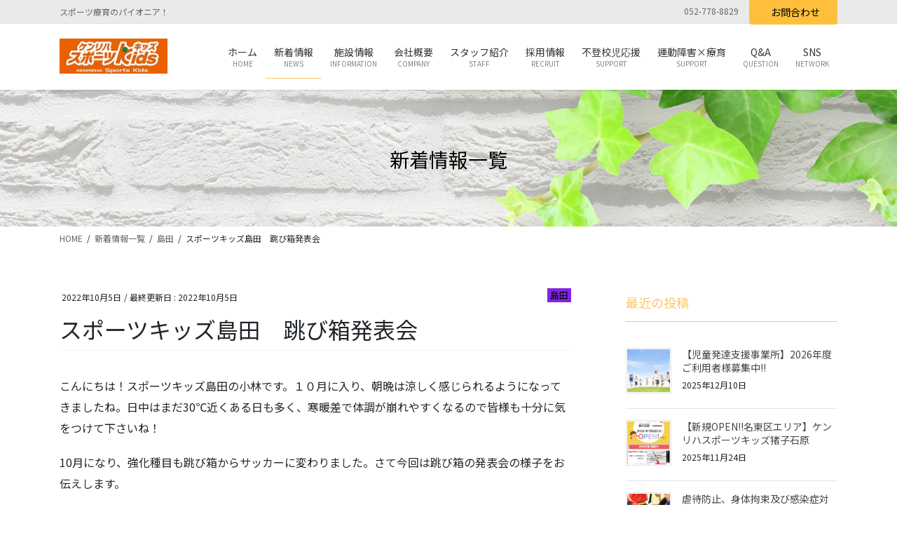

--- FILE ---
content_type: text/html; charset=UTF-8
request_url: https://kids.kenreha.jp/%E3%82%B9%E3%83%9D%E3%83%BC%E3%83%84%E3%82%AD%E3%83%83%E3%82%BA%E5%B3%B6%E7%94%B0%E3%80%80%E8%B7%B3%E3%81%B3%E7%AE%B1%E7%99%BA%E8%A1%A8%E4%BC%9A/
body_size: 25561
content:
<!DOCTYPE html>
<html dir="ltr" lang="ja" prefix="og: https://ogp.me/ns#">
<head>
<!-- Global site tag (gtag.js) - Google Analytics -->
<script async src="https://www.googletagmanager.com/gtag/js?id=UA-187447212-1"></script>
<script>
  window.dataLayer = window.dataLayer || [];
  function gtag(){dataLayer.push(arguments);}
  gtag('js', new Date());

  gtag('config', 'UA-187447212-1');
</script>

<meta charset="utf-8">
<meta http-equiv="X-UA-Compatible" content="IE=edge">
<meta name="viewport" content="width=device-width, initial-scale=1">
<meta name="format-detection" content="telephone=no">
<!-- Google tag (gtag.js) --><script async src="https://www.googletagmanager.com/gtag/js?id=G-25EW74BHP7"></script><script>window.dataLayer = window.dataLayer || [];function gtag(){dataLayer.push(arguments);}gtag('js', new Date());gtag('config', 'G-25EW74BHP7');</script>
<title>スポーツキッズ島田 跳び箱発表会 - ケンリハスポーツキッズ｜株式会社健栄</title>

		<!-- All in One SEO 4.9.3 - aioseo.com -->
	<meta name="description" content="運動塾「ケンリハスポーツキッズ」の「スポーツキッズ島田 跳び箱発表会 」の記事です。ケンリハスポーツキッズではスポーツを通じて集団行動をおこない、友達との関りや協調性を学び社会適応能力の向上を目指します。" />
	<meta name="robots" content="max-image-preview:large" />
	<meta name="author" content="post_admin"/>
	<link rel="canonical" href="https://kids.kenreha.jp/%e3%82%b9%e3%83%9d%e3%83%bc%e3%83%84%e3%82%ad%e3%83%83%e3%82%ba%e5%b3%b6%e7%94%b0%e3%80%80%e8%b7%b3%e3%81%b3%e7%ae%b1%e7%99%ba%e8%a1%a8%e4%bc%9a/" />
	<meta name="generator" content="All in One SEO (AIOSEO) 4.9.3" />

		<!-- Global site tag (gtag.js) - Google Analytics -->
<script async src="https://www.googletagmanager.com/gtag/js?id=UA-187447212-1"></script>
<script>
 window.dataLayer = window.dataLayer || [];
 function gtag(){dataLayer.push(arguments);}
 gtag('js', new Date());

 gtag('config', 'UA-187447212-1');
</script>
		<meta property="og:locale" content="ja_JP" />
		<meta property="og:site_name" content="ケンリハスポーツキッズ｜株式会社健栄 - スポーツ療育のパイオニア！" />
		<meta property="og:type" content="article" />
		<meta property="og:title" content="スポーツキッズ島田 跳び箱発表会 - ケンリハスポーツキッズ｜株式会社健栄" />
		<meta property="og:description" content="運動塾「ケンリハスポーツキッズ」の「スポーツキッズ島田 跳び箱発表会 」の記事です。ケンリハスポーツキッズではスポーツを通じて集団行動をおこない、友達との関りや協調性を学び社会適応能力の向上を目指します。" />
		<meta property="og:url" content="https://kids.kenreha.jp/%e3%82%b9%e3%83%9d%e3%83%bc%e3%83%84%e3%82%ad%e3%83%83%e3%82%ba%e5%b3%b6%e7%94%b0%e3%80%80%e8%b7%b3%e3%81%b3%e7%ae%b1%e7%99%ba%e8%a1%a8%e4%bc%9a/" />
		<meta property="article:published_time" content="2022-10-05T04:20:14+00:00" />
		<meta property="article:modified_time" content="2022-10-05T04:21:11+00:00" />
		<meta name="twitter:card" content="summary" />
		<meta name="twitter:title" content="スポーツキッズ島田 跳び箱発表会 - ケンリハスポーツキッズ｜株式会社健栄" />
		<meta name="twitter:description" content="運動塾「ケンリハスポーツキッズ」の「スポーツキッズ島田 跳び箱発表会 」の記事です。ケンリハスポーツキッズではスポーツを通じて集団行動をおこない、友達との関りや協調性を学び社会適応能力の向上を目指します。" />
		<script type="application/ld+json" class="aioseo-schema">
			{"@context":"https:\/\/schema.org","@graph":[{"@type":"BlogPosting","@id":"https:\/\/kids.kenreha.jp\/%e3%82%b9%e3%83%9d%e3%83%bc%e3%83%84%e3%82%ad%e3%83%83%e3%82%ba%e5%b3%b6%e7%94%b0%e3%80%80%e8%b7%b3%e3%81%b3%e7%ae%b1%e7%99%ba%e8%a1%a8%e4%bc%9a\/#blogposting","name":"\u30b9\u30dd\u30fc\u30c4\u30ad\u30c3\u30ba\u5cf6\u7530 \u8df3\u3073\u7bb1\u767a\u8868\u4f1a - \u30b1\u30f3\u30ea\u30cf\u30b9\u30dd\u30fc\u30c4\u30ad\u30c3\u30ba\uff5c\u682a\u5f0f\u4f1a\u793e\u5065\u6804","headline":"\u30b9\u30dd\u30fc\u30c4\u30ad\u30c3\u30ba\u5cf6\u7530\u3000\u8df3\u3073\u7bb1\u767a\u8868\u4f1a","author":{"@id":"https:\/\/kids.kenreha.jp\/author\/post_admin\/#author"},"publisher":{"@id":"https:\/\/kids.kenreha.jp\/#organization"},"image":{"@type":"ImageObject","url":"https:\/\/kids.kenreha.jp\/wp-content\/uploads\/2022\/10\/IMG_20221004_163351shu.jpg","width":1440,"height":1920},"datePublished":"2022-10-05T13:20:14+09:00","dateModified":"2022-10-05T13:21:11+09:00","inLanguage":"ja","mainEntityOfPage":{"@id":"https:\/\/kids.kenreha.jp\/%e3%82%b9%e3%83%9d%e3%83%bc%e3%83%84%e3%82%ad%e3%83%83%e3%82%ba%e5%b3%b6%e7%94%b0%e3%80%80%e8%b7%b3%e3%81%b3%e7%ae%b1%e7%99%ba%e8%a1%a8%e4%bc%9a\/#webpage"},"isPartOf":{"@id":"https:\/\/kids.kenreha.jp\/%e3%82%b9%e3%83%9d%e3%83%bc%e3%83%84%e3%82%ad%e3%83%83%e3%82%ba%e5%b3%b6%e7%94%b0%e3%80%80%e8%b7%b3%e3%81%b3%e7%ae%b1%e7%99%ba%e8%a1%a8%e4%bc%9a\/#webpage"},"articleSection":"\u5cf6\u7530"},{"@type":"BreadcrumbList","@id":"https:\/\/kids.kenreha.jp\/%e3%82%b9%e3%83%9d%e3%83%bc%e3%83%84%e3%82%ad%e3%83%83%e3%82%ba%e5%b3%b6%e7%94%b0%e3%80%80%e8%b7%b3%e3%81%b3%e7%ae%b1%e7%99%ba%e8%a1%a8%e4%bc%9a\/#breadcrumblist","itemListElement":[{"@type":"ListItem","@id":"https:\/\/kids.kenreha.jp#listItem","position":1,"name":"\u30db\u30fc\u30e0","item":"https:\/\/kids.kenreha.jp","nextItem":{"@type":"ListItem","@id":"https:\/\/kids.kenreha.jp\/category\/shimada\/#listItem","name":"\u5cf6\u7530"}},{"@type":"ListItem","@id":"https:\/\/kids.kenreha.jp\/category\/shimada\/#listItem","position":2,"name":"\u5cf6\u7530","item":"https:\/\/kids.kenreha.jp\/category\/shimada\/","nextItem":{"@type":"ListItem","@id":"https:\/\/kids.kenreha.jp\/%e3%82%b9%e3%83%9d%e3%83%bc%e3%83%84%e3%82%ad%e3%83%83%e3%82%ba%e5%b3%b6%e7%94%b0%e3%80%80%e8%b7%b3%e3%81%b3%e7%ae%b1%e7%99%ba%e8%a1%a8%e4%bc%9a\/#listItem","name":"\u30b9\u30dd\u30fc\u30c4\u30ad\u30c3\u30ba\u5cf6\u7530\u3000\u8df3\u3073\u7bb1\u767a\u8868\u4f1a"},"previousItem":{"@type":"ListItem","@id":"https:\/\/kids.kenreha.jp#listItem","name":"\u30db\u30fc\u30e0"}},{"@type":"ListItem","@id":"https:\/\/kids.kenreha.jp\/%e3%82%b9%e3%83%9d%e3%83%bc%e3%83%84%e3%82%ad%e3%83%83%e3%82%ba%e5%b3%b6%e7%94%b0%e3%80%80%e8%b7%b3%e3%81%b3%e7%ae%b1%e7%99%ba%e8%a1%a8%e4%bc%9a\/#listItem","position":3,"name":"\u30b9\u30dd\u30fc\u30c4\u30ad\u30c3\u30ba\u5cf6\u7530\u3000\u8df3\u3073\u7bb1\u767a\u8868\u4f1a","previousItem":{"@type":"ListItem","@id":"https:\/\/kids.kenreha.jp\/category\/shimada\/#listItem","name":"\u5cf6\u7530"}}]},{"@type":"Organization","@id":"https:\/\/kids.kenreha.jp\/#organization","name":"\u30b1\u30f3\u30ea\u30cf\u30b9\u30dd\u30fc\u30c4\u30ad\u30c3\u30ba","description":"\u30b9\u30dd\u30fc\u30c4\u7642\u80b2\u306e\u30d1\u30a4\u30aa\u30cb\u30a2\uff01","url":"https:\/\/kids.kenreha.jp\/","logo":{"@type":"ImageObject","url":"https:\/\/kids.kenreha.jp\/wp-content\/uploads\/2020\/12\/kenriha_logo.png","@id":"https:\/\/kids.kenreha.jp\/%e3%82%b9%e3%83%9d%e3%83%bc%e3%83%84%e3%82%ad%e3%83%83%e3%82%ba%e5%b3%b6%e7%94%b0%e3%80%80%e8%b7%b3%e3%81%b3%e7%ae%b1%e7%99%ba%e8%a1%a8%e4%bc%9a\/#organizationLogo","width":172,"height":56,"caption":"\u30b1\u30f3\u30ea\u30cf\u30b9\u30dd\u30fc\u30c4\u30ad\u30c3\u30ba"},"image":{"@id":"https:\/\/kids.kenreha.jp\/%e3%82%b9%e3%83%9d%e3%83%bc%e3%83%84%e3%82%ad%e3%83%83%e3%82%ba%e5%b3%b6%e7%94%b0%e3%80%80%e8%b7%b3%e3%81%b3%e7%ae%b1%e7%99%ba%e8%a1%a8%e4%bc%9a\/#organizationLogo"}},{"@type":"Person","@id":"https:\/\/kids.kenreha.jp\/author\/post_admin\/#author","url":"https:\/\/kids.kenreha.jp\/author\/post_admin\/","name":"post_admin","image":{"@type":"ImageObject","@id":"https:\/\/kids.kenreha.jp\/%e3%82%b9%e3%83%9d%e3%83%bc%e3%83%84%e3%82%ad%e3%83%83%e3%82%ba%e5%b3%b6%e7%94%b0%e3%80%80%e8%b7%b3%e3%81%b3%e7%ae%b1%e7%99%ba%e8%a1%a8%e4%bc%9a\/#authorImage","url":"https:\/\/secure.gravatar.com\/avatar\/4669afc60d704c65f0c3ec344b75c5d7ee94d684c41f7c732d6e901c5db27d4b?s=96&d=mm&r=g","width":96,"height":96,"caption":"post_admin"}},{"@type":"WebPage","@id":"https:\/\/kids.kenreha.jp\/%e3%82%b9%e3%83%9d%e3%83%bc%e3%83%84%e3%82%ad%e3%83%83%e3%82%ba%e5%b3%b6%e7%94%b0%e3%80%80%e8%b7%b3%e3%81%b3%e7%ae%b1%e7%99%ba%e8%a1%a8%e4%bc%9a\/#webpage","url":"https:\/\/kids.kenreha.jp\/%e3%82%b9%e3%83%9d%e3%83%bc%e3%83%84%e3%82%ad%e3%83%83%e3%82%ba%e5%b3%b6%e7%94%b0%e3%80%80%e8%b7%b3%e3%81%b3%e7%ae%b1%e7%99%ba%e8%a1%a8%e4%bc%9a\/","name":"\u30b9\u30dd\u30fc\u30c4\u30ad\u30c3\u30ba\u5cf6\u7530 \u8df3\u3073\u7bb1\u767a\u8868\u4f1a - \u30b1\u30f3\u30ea\u30cf\u30b9\u30dd\u30fc\u30c4\u30ad\u30c3\u30ba\uff5c\u682a\u5f0f\u4f1a\u793e\u5065\u6804","description":"\u904b\u52d5\u587e\u300c\u30b1\u30f3\u30ea\u30cf\u30b9\u30dd\u30fc\u30c4\u30ad\u30c3\u30ba\u300d\u306e\u300c\u30b9\u30dd\u30fc\u30c4\u30ad\u30c3\u30ba\u5cf6\u7530 \u8df3\u3073\u7bb1\u767a\u8868\u4f1a \u300d\u306e\u8a18\u4e8b\u3067\u3059\u3002\u30b1\u30f3\u30ea\u30cf\u30b9\u30dd\u30fc\u30c4\u30ad\u30c3\u30ba\u3067\u306f\u30b9\u30dd\u30fc\u30c4\u3092\u901a\u3058\u3066\u96c6\u56e3\u884c\u52d5\u3092\u304a\u3053\u306a\u3044\u3001\u53cb\u9054\u3068\u306e\u95a2\u308a\u3084\u5354\u8abf\u6027\u3092\u5b66\u3073\u793e\u4f1a\u9069\u5fdc\u80fd\u529b\u306e\u5411\u4e0a\u3092\u76ee\u6307\u3057\u307e\u3059\u3002","inLanguage":"ja","isPartOf":{"@id":"https:\/\/kids.kenreha.jp\/#website"},"breadcrumb":{"@id":"https:\/\/kids.kenreha.jp\/%e3%82%b9%e3%83%9d%e3%83%bc%e3%83%84%e3%82%ad%e3%83%83%e3%82%ba%e5%b3%b6%e7%94%b0%e3%80%80%e8%b7%b3%e3%81%b3%e7%ae%b1%e7%99%ba%e8%a1%a8%e4%bc%9a\/#breadcrumblist"},"author":{"@id":"https:\/\/kids.kenreha.jp\/author\/post_admin\/#author"},"creator":{"@id":"https:\/\/kids.kenreha.jp\/author\/post_admin\/#author"},"image":{"@type":"ImageObject","url":"https:\/\/kids.kenreha.jp\/wp-content\/uploads\/2022\/10\/IMG_20221004_163351shu.jpg","@id":"https:\/\/kids.kenreha.jp\/%e3%82%b9%e3%83%9d%e3%83%bc%e3%83%84%e3%82%ad%e3%83%83%e3%82%ba%e5%b3%b6%e7%94%b0%e3%80%80%e8%b7%b3%e3%81%b3%e7%ae%b1%e7%99%ba%e8%a1%a8%e4%bc%9a\/#mainImage","width":1440,"height":1920},"primaryImageOfPage":{"@id":"https:\/\/kids.kenreha.jp\/%e3%82%b9%e3%83%9d%e3%83%bc%e3%83%84%e3%82%ad%e3%83%83%e3%82%ba%e5%b3%b6%e7%94%b0%e3%80%80%e8%b7%b3%e3%81%b3%e7%ae%b1%e7%99%ba%e8%a1%a8%e4%bc%9a\/#mainImage"},"datePublished":"2022-10-05T13:20:14+09:00","dateModified":"2022-10-05T13:21:11+09:00"},{"@type":"WebSite","@id":"https:\/\/kids.kenreha.jp\/#website","url":"https:\/\/kids.kenreha.jp\/","name":"\u30b1\u30f3\u30ea\u30cf\u30b9\u30dd\u30fc\u30c4\u30ad\u30c3\u30ba\uff5c\u682a\u5f0f\u4f1a\u793e\u5065\u6804","description":"\u30b9\u30dd\u30fc\u30c4\u7642\u80b2\u306e\u30d1\u30a4\u30aa\u30cb\u30a2\uff01","inLanguage":"ja","publisher":{"@id":"https:\/\/kids.kenreha.jp\/#organization"}}]}
		</script>
		<!-- All in One SEO -->

<link rel='dns-prefetch' href='//www.googletagmanager.com' />
<link rel="alternate" type="application/rss+xml" title="ケンリハスポーツキッズ｜株式会社健栄 &raquo; フィード" href="https://kids.kenreha.jp/feed/" />
<link rel="alternate" type="application/rss+xml" title="ケンリハスポーツキッズ｜株式会社健栄 &raquo; コメントフィード" href="https://kids.kenreha.jp/comments/feed/" />
<link rel="alternate" title="oEmbed (JSON)" type="application/json+oembed" href="https://kids.kenreha.jp/wp-json/oembed/1.0/embed?url=https%3A%2F%2Fkids.kenreha.jp%2F%25e3%2582%25b9%25e3%2583%259d%25e3%2583%25bc%25e3%2583%2584%25e3%2582%25ad%25e3%2583%2583%25e3%2582%25ba%25e5%25b3%25b6%25e7%2594%25b0%25e3%2580%2580%25e8%25b7%25b3%25e3%2581%25b3%25e7%25ae%25b1%25e7%2599%25ba%25e8%25a1%25a8%25e4%25bc%259a%2F" />
<link rel="alternate" title="oEmbed (XML)" type="text/xml+oembed" href="https://kids.kenreha.jp/wp-json/oembed/1.0/embed?url=https%3A%2F%2Fkids.kenreha.jp%2F%25e3%2582%25b9%25e3%2583%259d%25e3%2583%25bc%25e3%2583%2584%25e3%2582%25ad%25e3%2583%2583%25e3%2582%25ba%25e5%25b3%25b6%25e7%2594%25b0%25e3%2580%2580%25e8%25b7%25b3%25e3%2581%25b3%25e7%25ae%25b1%25e7%2599%25ba%25e8%25a1%25a8%25e4%25bc%259a%2F&#038;format=xml" />
<style id='wp-img-auto-sizes-contain-inline-css' type='text/css'>
img:is([sizes=auto i],[sizes^="auto," i]){contain-intrinsic-size:3000px 1500px}
/*# sourceURL=wp-img-auto-sizes-contain-inline-css */
</style>
<link rel='preload' id='vkExUnit_common_style-css' href='https://kids.kenreha.jp/wp-content/plugins/vk-all-in-one-expansion-unit/assets/css/vkExUnit_style.css?ver=9.113.0.1' as='style' onload="this.onload=null;this.rel='stylesheet'"/>
<link rel='stylesheet' id='vkExUnit_common_style-css' href='https://kids.kenreha.jp/wp-content/plugins/vk-all-in-one-expansion-unit/assets/css/vkExUnit_style.css?ver=9.113.0.1' media='print' onload="this.media='all'; this.onload=null;">
<style id='vkExUnit_common_style-inline-css' type='text/css'>
.grecaptcha-badge{bottom: 85px !important;}
:root {--ver_page_top_button_url:url(https://kids.kenreha.jp/wp-content/plugins/vk-all-in-one-expansion-unit/assets/images/to-top-btn-icon.svg);}@font-face {font-weight: normal;font-style: normal;font-family: "vk_sns";src: url("https://kids.kenreha.jp/wp-content/plugins/vk-all-in-one-expansion-unit/inc/sns/icons/fonts/vk_sns.eot?-bq20cj");src: url("https://kids.kenreha.jp/wp-content/plugins/vk-all-in-one-expansion-unit/inc/sns/icons/fonts/vk_sns.eot?#iefix-bq20cj") format("embedded-opentype"),url("https://kids.kenreha.jp/wp-content/plugins/vk-all-in-one-expansion-unit/inc/sns/icons/fonts/vk_sns.woff?-bq20cj") format("woff"),url("https://kids.kenreha.jp/wp-content/plugins/vk-all-in-one-expansion-unit/inc/sns/icons/fonts/vk_sns.ttf?-bq20cj") format("truetype"),url("https://kids.kenreha.jp/wp-content/plugins/vk-all-in-one-expansion-unit/inc/sns/icons/fonts/vk_sns.svg?-bq20cj#vk_sns") format("svg");}
.veu_promotion-alert__content--text {border: 1px solid rgba(0,0,0,0.125);padding: 0.5em 1em;border-radius: var(--vk-size-radius);margin-bottom: var(--vk-margin-block-bottom);font-size: 0.875rem;}/* Alert Content部分に段落タグを入れた場合に最後の段落の余白を0にする */.veu_promotion-alert__content--text p:last-of-type{margin-bottom:0;margin-top: 0;}
/*# sourceURL=vkExUnit_common_style-inline-css */
</style>
<style id='wp-emoji-styles-inline-css' type='text/css'>

	img.wp-smiley, img.emoji {
		display: inline !important;
		border: none !important;
		box-shadow: none !important;
		height: 1em !important;
		width: 1em !important;
		margin: 0 0.07em !important;
		vertical-align: -0.1em !important;
		background: none !important;
		padding: 0 !important;
	}
/*# sourceURL=wp-emoji-styles-inline-css */
</style>
<style id='wp-block-library-inline-css' type='text/css'>
:root{--wp-block-synced-color:#7a00df;--wp-block-synced-color--rgb:122,0,223;--wp-bound-block-color:var(--wp-block-synced-color);--wp-editor-canvas-background:#ddd;--wp-admin-theme-color:#007cba;--wp-admin-theme-color--rgb:0,124,186;--wp-admin-theme-color-darker-10:#006ba1;--wp-admin-theme-color-darker-10--rgb:0,107,160.5;--wp-admin-theme-color-darker-20:#005a87;--wp-admin-theme-color-darker-20--rgb:0,90,135;--wp-admin-border-width-focus:2px}@media (min-resolution:192dpi){:root{--wp-admin-border-width-focus:1.5px}}.wp-element-button{cursor:pointer}:root .has-very-light-gray-background-color{background-color:#eee}:root .has-very-dark-gray-background-color{background-color:#313131}:root .has-very-light-gray-color{color:#eee}:root .has-very-dark-gray-color{color:#313131}:root .has-vivid-green-cyan-to-vivid-cyan-blue-gradient-background{background:linear-gradient(135deg,#00d084,#0693e3)}:root .has-purple-crush-gradient-background{background:linear-gradient(135deg,#34e2e4,#4721fb 50%,#ab1dfe)}:root .has-hazy-dawn-gradient-background{background:linear-gradient(135deg,#faaca8,#dad0ec)}:root .has-subdued-olive-gradient-background{background:linear-gradient(135deg,#fafae1,#67a671)}:root .has-atomic-cream-gradient-background{background:linear-gradient(135deg,#fdd79a,#004a59)}:root .has-nightshade-gradient-background{background:linear-gradient(135deg,#330968,#31cdcf)}:root .has-midnight-gradient-background{background:linear-gradient(135deg,#020381,#2874fc)}:root{--wp--preset--font-size--normal:16px;--wp--preset--font-size--huge:42px}.has-regular-font-size{font-size:1em}.has-larger-font-size{font-size:2.625em}.has-normal-font-size{font-size:var(--wp--preset--font-size--normal)}.has-huge-font-size{font-size:var(--wp--preset--font-size--huge)}.has-text-align-center{text-align:center}.has-text-align-left{text-align:left}.has-text-align-right{text-align:right}.has-fit-text{white-space:nowrap!important}#end-resizable-editor-section{display:none}.aligncenter{clear:both}.items-justified-left{justify-content:flex-start}.items-justified-center{justify-content:center}.items-justified-right{justify-content:flex-end}.items-justified-space-between{justify-content:space-between}.screen-reader-text{border:0;clip-path:inset(50%);height:1px;margin:-1px;overflow:hidden;padding:0;position:absolute;width:1px;word-wrap:normal!important}.screen-reader-text:focus{background-color:#ddd;clip-path:none;color:#444;display:block;font-size:1em;height:auto;left:5px;line-height:normal;padding:15px 23px 14px;text-decoration:none;top:5px;width:auto;z-index:100000}html :where(.has-border-color){border-style:solid}html :where([style*=border-top-color]){border-top-style:solid}html :where([style*=border-right-color]){border-right-style:solid}html :where([style*=border-bottom-color]){border-bottom-style:solid}html :where([style*=border-left-color]){border-left-style:solid}html :where([style*=border-width]){border-style:solid}html :where([style*=border-top-width]){border-top-style:solid}html :where([style*=border-right-width]){border-right-style:solid}html :where([style*=border-bottom-width]){border-bottom-style:solid}html :where([style*=border-left-width]){border-left-style:solid}html :where(img[class*=wp-image-]){height:auto;max-width:100%}:where(figure){margin:0 0 1em}html :where(.is-position-sticky){--wp-admin--admin-bar--position-offset:var(--wp-admin--admin-bar--height,0px)}@media screen and (max-width:600px){html :where(.is-position-sticky){--wp-admin--admin-bar--position-offset:0px}}
/* VK Color Palettes */

/*# sourceURL=wp-block-library-inline-css */
</style><style id='wp-block-image-inline-css' type='text/css'>
.wp-block-image>a,.wp-block-image>figure>a{display:inline-block}.wp-block-image img{box-sizing:border-box;height:auto;max-width:100%;vertical-align:bottom}@media not (prefers-reduced-motion){.wp-block-image img.hide{visibility:hidden}.wp-block-image img.show{animation:show-content-image .4s}}.wp-block-image[style*=border-radius] img,.wp-block-image[style*=border-radius]>a{border-radius:inherit}.wp-block-image.has-custom-border img{box-sizing:border-box}.wp-block-image.aligncenter{text-align:center}.wp-block-image.alignfull>a,.wp-block-image.alignwide>a{width:100%}.wp-block-image.alignfull img,.wp-block-image.alignwide img{height:auto;width:100%}.wp-block-image .aligncenter,.wp-block-image .alignleft,.wp-block-image .alignright,.wp-block-image.aligncenter,.wp-block-image.alignleft,.wp-block-image.alignright{display:table}.wp-block-image .aligncenter>figcaption,.wp-block-image .alignleft>figcaption,.wp-block-image .alignright>figcaption,.wp-block-image.aligncenter>figcaption,.wp-block-image.alignleft>figcaption,.wp-block-image.alignright>figcaption{caption-side:bottom;display:table-caption}.wp-block-image .alignleft{float:left;margin:.5em 1em .5em 0}.wp-block-image .alignright{float:right;margin:.5em 0 .5em 1em}.wp-block-image .aligncenter{margin-left:auto;margin-right:auto}.wp-block-image :where(figcaption){margin-bottom:1em;margin-top:.5em}.wp-block-image.is-style-circle-mask img{border-radius:9999px}@supports ((-webkit-mask-image:none) or (mask-image:none)) or (-webkit-mask-image:none){.wp-block-image.is-style-circle-mask img{border-radius:0;-webkit-mask-image:url('data:image/svg+xml;utf8,<svg viewBox="0 0 100 100" xmlns="http://www.w3.org/2000/svg"><circle cx="50" cy="50" r="50"/></svg>');mask-image:url('data:image/svg+xml;utf8,<svg viewBox="0 0 100 100" xmlns="http://www.w3.org/2000/svg"><circle cx="50" cy="50" r="50"/></svg>');mask-mode:alpha;-webkit-mask-position:center;mask-position:center;-webkit-mask-repeat:no-repeat;mask-repeat:no-repeat;-webkit-mask-size:contain;mask-size:contain}}:root :where(.wp-block-image.is-style-rounded img,.wp-block-image .is-style-rounded img){border-radius:9999px}.wp-block-image figure{margin:0}.wp-lightbox-container{display:flex;flex-direction:column;position:relative}.wp-lightbox-container img{cursor:zoom-in}.wp-lightbox-container img:hover+button{opacity:1}.wp-lightbox-container button{align-items:center;backdrop-filter:blur(16px) saturate(180%);background-color:#5a5a5a40;border:none;border-radius:4px;cursor:zoom-in;display:flex;height:20px;justify-content:center;opacity:0;padding:0;position:absolute;right:16px;text-align:center;top:16px;width:20px;z-index:100}@media not (prefers-reduced-motion){.wp-lightbox-container button{transition:opacity .2s ease}}.wp-lightbox-container button:focus-visible{outline:3px auto #5a5a5a40;outline:3px auto -webkit-focus-ring-color;outline-offset:3px}.wp-lightbox-container button:hover{cursor:pointer;opacity:1}.wp-lightbox-container button:focus{opacity:1}.wp-lightbox-container button:focus,.wp-lightbox-container button:hover,.wp-lightbox-container button:not(:hover):not(:active):not(.has-background){background-color:#5a5a5a40;border:none}.wp-lightbox-overlay{box-sizing:border-box;cursor:zoom-out;height:100vh;left:0;overflow:hidden;position:fixed;top:0;visibility:hidden;width:100%;z-index:100000}.wp-lightbox-overlay .close-button{align-items:center;cursor:pointer;display:flex;justify-content:center;min-height:40px;min-width:40px;padding:0;position:absolute;right:calc(env(safe-area-inset-right) + 16px);top:calc(env(safe-area-inset-top) + 16px);z-index:5000000}.wp-lightbox-overlay .close-button:focus,.wp-lightbox-overlay .close-button:hover,.wp-lightbox-overlay .close-button:not(:hover):not(:active):not(.has-background){background:none;border:none}.wp-lightbox-overlay .lightbox-image-container{height:var(--wp--lightbox-container-height);left:50%;overflow:hidden;position:absolute;top:50%;transform:translate(-50%,-50%);transform-origin:top left;width:var(--wp--lightbox-container-width);z-index:9999999999}.wp-lightbox-overlay .wp-block-image{align-items:center;box-sizing:border-box;display:flex;height:100%;justify-content:center;margin:0;position:relative;transform-origin:0 0;width:100%;z-index:3000000}.wp-lightbox-overlay .wp-block-image img{height:var(--wp--lightbox-image-height);min-height:var(--wp--lightbox-image-height);min-width:var(--wp--lightbox-image-width);width:var(--wp--lightbox-image-width)}.wp-lightbox-overlay .wp-block-image figcaption{display:none}.wp-lightbox-overlay button{background:none;border:none}.wp-lightbox-overlay .scrim{background-color:#fff;height:100%;opacity:.9;position:absolute;width:100%;z-index:2000000}.wp-lightbox-overlay.active{visibility:visible}@media not (prefers-reduced-motion){.wp-lightbox-overlay.active{animation:turn-on-visibility .25s both}.wp-lightbox-overlay.active img{animation:turn-on-visibility .35s both}.wp-lightbox-overlay.show-closing-animation:not(.active){animation:turn-off-visibility .35s both}.wp-lightbox-overlay.show-closing-animation:not(.active) img{animation:turn-off-visibility .25s both}.wp-lightbox-overlay.zoom.active{animation:none;opacity:1;visibility:visible}.wp-lightbox-overlay.zoom.active .lightbox-image-container{animation:lightbox-zoom-in .4s}.wp-lightbox-overlay.zoom.active .lightbox-image-container img{animation:none}.wp-lightbox-overlay.zoom.active .scrim{animation:turn-on-visibility .4s forwards}.wp-lightbox-overlay.zoom.show-closing-animation:not(.active){animation:none}.wp-lightbox-overlay.zoom.show-closing-animation:not(.active) .lightbox-image-container{animation:lightbox-zoom-out .4s}.wp-lightbox-overlay.zoom.show-closing-animation:not(.active) .lightbox-image-container img{animation:none}.wp-lightbox-overlay.zoom.show-closing-animation:not(.active) .scrim{animation:turn-off-visibility .4s forwards}}@keyframes show-content-image{0%{visibility:hidden}99%{visibility:hidden}to{visibility:visible}}@keyframes turn-on-visibility{0%{opacity:0}to{opacity:1}}@keyframes turn-off-visibility{0%{opacity:1;visibility:visible}99%{opacity:0;visibility:visible}to{opacity:0;visibility:hidden}}@keyframes lightbox-zoom-in{0%{transform:translate(calc((-100vw + var(--wp--lightbox-scrollbar-width))/2 + var(--wp--lightbox-initial-left-position)),calc(-50vh + var(--wp--lightbox-initial-top-position))) scale(var(--wp--lightbox-scale))}to{transform:translate(-50%,-50%) scale(1)}}@keyframes lightbox-zoom-out{0%{transform:translate(-50%,-50%) scale(1);visibility:visible}99%{visibility:visible}to{transform:translate(calc((-100vw + var(--wp--lightbox-scrollbar-width))/2 + var(--wp--lightbox-initial-left-position)),calc(-50vh + var(--wp--lightbox-initial-top-position))) scale(var(--wp--lightbox-scale));visibility:hidden}}
/*# sourceURL=https://kids.kenreha.jp/wp-includes/blocks/image/style.min.css */
</style>
<style id='wp-block-paragraph-inline-css' type='text/css'>
.is-small-text{font-size:.875em}.is-regular-text{font-size:1em}.is-large-text{font-size:2.25em}.is-larger-text{font-size:3em}.has-drop-cap:not(:focus):first-letter{float:left;font-size:8.4em;font-style:normal;font-weight:100;line-height:.68;margin:.05em .1em 0 0;text-transform:uppercase}body.rtl .has-drop-cap:not(:focus):first-letter{float:none;margin-left:.1em}p.has-drop-cap.has-background{overflow:hidden}:root :where(p.has-background){padding:1.25em 2.375em}:where(p.has-text-color:not(.has-link-color)) a{color:inherit}p.has-text-align-left[style*="writing-mode:vertical-lr"],p.has-text-align-right[style*="writing-mode:vertical-rl"]{rotate:180deg}
/*# sourceURL=https://kids.kenreha.jp/wp-includes/blocks/paragraph/style.min.css */
</style>
<style id='global-styles-inline-css' type='text/css'>
:root{--wp--preset--aspect-ratio--square: 1;--wp--preset--aspect-ratio--4-3: 4/3;--wp--preset--aspect-ratio--3-4: 3/4;--wp--preset--aspect-ratio--3-2: 3/2;--wp--preset--aspect-ratio--2-3: 2/3;--wp--preset--aspect-ratio--16-9: 16/9;--wp--preset--aspect-ratio--9-16: 9/16;--wp--preset--color--black: #000000;--wp--preset--color--cyan-bluish-gray: #abb8c3;--wp--preset--color--white: #ffffff;--wp--preset--color--pale-pink: #f78da7;--wp--preset--color--vivid-red: #cf2e2e;--wp--preset--color--luminous-vivid-orange: #ff6900;--wp--preset--color--luminous-vivid-amber: #fcb900;--wp--preset--color--light-green-cyan: #7bdcb5;--wp--preset--color--vivid-green-cyan: #00d084;--wp--preset--color--pale-cyan-blue: #8ed1fc;--wp--preset--color--vivid-cyan-blue: #0693e3;--wp--preset--color--vivid-purple: #9b51e0;--wp--preset--gradient--vivid-cyan-blue-to-vivid-purple: linear-gradient(135deg,rgb(6,147,227) 0%,rgb(155,81,224) 100%);--wp--preset--gradient--light-green-cyan-to-vivid-green-cyan: linear-gradient(135deg,rgb(122,220,180) 0%,rgb(0,208,130) 100%);--wp--preset--gradient--luminous-vivid-amber-to-luminous-vivid-orange: linear-gradient(135deg,rgb(252,185,0) 0%,rgb(255,105,0) 100%);--wp--preset--gradient--luminous-vivid-orange-to-vivid-red: linear-gradient(135deg,rgb(255,105,0) 0%,rgb(207,46,46) 100%);--wp--preset--gradient--very-light-gray-to-cyan-bluish-gray: linear-gradient(135deg,rgb(238,238,238) 0%,rgb(169,184,195) 100%);--wp--preset--gradient--cool-to-warm-spectrum: linear-gradient(135deg,rgb(74,234,220) 0%,rgb(151,120,209) 20%,rgb(207,42,186) 40%,rgb(238,44,130) 60%,rgb(251,105,98) 80%,rgb(254,248,76) 100%);--wp--preset--gradient--blush-light-purple: linear-gradient(135deg,rgb(255,206,236) 0%,rgb(152,150,240) 100%);--wp--preset--gradient--blush-bordeaux: linear-gradient(135deg,rgb(254,205,165) 0%,rgb(254,45,45) 50%,rgb(107,0,62) 100%);--wp--preset--gradient--luminous-dusk: linear-gradient(135deg,rgb(255,203,112) 0%,rgb(199,81,192) 50%,rgb(65,88,208) 100%);--wp--preset--gradient--pale-ocean: linear-gradient(135deg,rgb(255,245,203) 0%,rgb(182,227,212) 50%,rgb(51,167,181) 100%);--wp--preset--gradient--electric-grass: linear-gradient(135deg,rgb(202,248,128) 0%,rgb(113,206,126) 100%);--wp--preset--gradient--midnight: linear-gradient(135deg,rgb(2,3,129) 0%,rgb(40,116,252) 100%);--wp--preset--font-size--small: 13px;--wp--preset--font-size--medium: 20px;--wp--preset--font-size--large: 36px;--wp--preset--font-size--x-large: 42px;--wp--preset--spacing--20: 0.44rem;--wp--preset--spacing--30: 0.67rem;--wp--preset--spacing--40: 1rem;--wp--preset--spacing--50: 1.5rem;--wp--preset--spacing--60: 2.25rem;--wp--preset--spacing--70: 3.38rem;--wp--preset--spacing--80: 5.06rem;--wp--preset--shadow--natural: 6px 6px 9px rgba(0, 0, 0, 0.2);--wp--preset--shadow--deep: 12px 12px 50px rgba(0, 0, 0, 0.4);--wp--preset--shadow--sharp: 6px 6px 0px rgba(0, 0, 0, 0.2);--wp--preset--shadow--outlined: 6px 6px 0px -3px rgb(255, 255, 255), 6px 6px rgb(0, 0, 0);--wp--preset--shadow--crisp: 6px 6px 0px rgb(0, 0, 0);}:where(.is-layout-flex){gap: 0.5em;}:where(.is-layout-grid){gap: 0.5em;}body .is-layout-flex{display: flex;}.is-layout-flex{flex-wrap: wrap;align-items: center;}.is-layout-flex > :is(*, div){margin: 0;}body .is-layout-grid{display: grid;}.is-layout-grid > :is(*, div){margin: 0;}:where(.wp-block-columns.is-layout-flex){gap: 2em;}:where(.wp-block-columns.is-layout-grid){gap: 2em;}:where(.wp-block-post-template.is-layout-flex){gap: 1.25em;}:where(.wp-block-post-template.is-layout-grid){gap: 1.25em;}.has-black-color{color: var(--wp--preset--color--black) !important;}.has-cyan-bluish-gray-color{color: var(--wp--preset--color--cyan-bluish-gray) !important;}.has-white-color{color: var(--wp--preset--color--white) !important;}.has-pale-pink-color{color: var(--wp--preset--color--pale-pink) !important;}.has-vivid-red-color{color: var(--wp--preset--color--vivid-red) !important;}.has-luminous-vivid-orange-color{color: var(--wp--preset--color--luminous-vivid-orange) !important;}.has-luminous-vivid-amber-color{color: var(--wp--preset--color--luminous-vivid-amber) !important;}.has-light-green-cyan-color{color: var(--wp--preset--color--light-green-cyan) !important;}.has-vivid-green-cyan-color{color: var(--wp--preset--color--vivid-green-cyan) !important;}.has-pale-cyan-blue-color{color: var(--wp--preset--color--pale-cyan-blue) !important;}.has-vivid-cyan-blue-color{color: var(--wp--preset--color--vivid-cyan-blue) !important;}.has-vivid-purple-color{color: var(--wp--preset--color--vivid-purple) !important;}.has-black-background-color{background-color: var(--wp--preset--color--black) !important;}.has-cyan-bluish-gray-background-color{background-color: var(--wp--preset--color--cyan-bluish-gray) !important;}.has-white-background-color{background-color: var(--wp--preset--color--white) !important;}.has-pale-pink-background-color{background-color: var(--wp--preset--color--pale-pink) !important;}.has-vivid-red-background-color{background-color: var(--wp--preset--color--vivid-red) !important;}.has-luminous-vivid-orange-background-color{background-color: var(--wp--preset--color--luminous-vivid-orange) !important;}.has-luminous-vivid-amber-background-color{background-color: var(--wp--preset--color--luminous-vivid-amber) !important;}.has-light-green-cyan-background-color{background-color: var(--wp--preset--color--light-green-cyan) !important;}.has-vivid-green-cyan-background-color{background-color: var(--wp--preset--color--vivid-green-cyan) !important;}.has-pale-cyan-blue-background-color{background-color: var(--wp--preset--color--pale-cyan-blue) !important;}.has-vivid-cyan-blue-background-color{background-color: var(--wp--preset--color--vivid-cyan-blue) !important;}.has-vivid-purple-background-color{background-color: var(--wp--preset--color--vivid-purple) !important;}.has-black-border-color{border-color: var(--wp--preset--color--black) !important;}.has-cyan-bluish-gray-border-color{border-color: var(--wp--preset--color--cyan-bluish-gray) !important;}.has-white-border-color{border-color: var(--wp--preset--color--white) !important;}.has-pale-pink-border-color{border-color: var(--wp--preset--color--pale-pink) !important;}.has-vivid-red-border-color{border-color: var(--wp--preset--color--vivid-red) !important;}.has-luminous-vivid-orange-border-color{border-color: var(--wp--preset--color--luminous-vivid-orange) !important;}.has-luminous-vivid-amber-border-color{border-color: var(--wp--preset--color--luminous-vivid-amber) !important;}.has-light-green-cyan-border-color{border-color: var(--wp--preset--color--light-green-cyan) !important;}.has-vivid-green-cyan-border-color{border-color: var(--wp--preset--color--vivid-green-cyan) !important;}.has-pale-cyan-blue-border-color{border-color: var(--wp--preset--color--pale-cyan-blue) !important;}.has-vivid-cyan-blue-border-color{border-color: var(--wp--preset--color--vivid-cyan-blue) !important;}.has-vivid-purple-border-color{border-color: var(--wp--preset--color--vivid-purple) !important;}.has-vivid-cyan-blue-to-vivid-purple-gradient-background{background: var(--wp--preset--gradient--vivid-cyan-blue-to-vivid-purple) !important;}.has-light-green-cyan-to-vivid-green-cyan-gradient-background{background: var(--wp--preset--gradient--light-green-cyan-to-vivid-green-cyan) !important;}.has-luminous-vivid-amber-to-luminous-vivid-orange-gradient-background{background: var(--wp--preset--gradient--luminous-vivid-amber-to-luminous-vivid-orange) !important;}.has-luminous-vivid-orange-to-vivid-red-gradient-background{background: var(--wp--preset--gradient--luminous-vivid-orange-to-vivid-red) !important;}.has-very-light-gray-to-cyan-bluish-gray-gradient-background{background: var(--wp--preset--gradient--very-light-gray-to-cyan-bluish-gray) !important;}.has-cool-to-warm-spectrum-gradient-background{background: var(--wp--preset--gradient--cool-to-warm-spectrum) !important;}.has-blush-light-purple-gradient-background{background: var(--wp--preset--gradient--blush-light-purple) !important;}.has-blush-bordeaux-gradient-background{background: var(--wp--preset--gradient--blush-bordeaux) !important;}.has-luminous-dusk-gradient-background{background: var(--wp--preset--gradient--luminous-dusk) !important;}.has-pale-ocean-gradient-background{background: var(--wp--preset--gradient--pale-ocean) !important;}.has-electric-grass-gradient-background{background: var(--wp--preset--gradient--electric-grass) !important;}.has-midnight-gradient-background{background: var(--wp--preset--gradient--midnight) !important;}.has-small-font-size{font-size: var(--wp--preset--font-size--small) !important;}.has-medium-font-size{font-size: var(--wp--preset--font-size--medium) !important;}.has-large-font-size{font-size: var(--wp--preset--font-size--large) !important;}.has-x-large-font-size{font-size: var(--wp--preset--font-size--x-large) !important;}
/*# sourceURL=global-styles-inline-css */
</style>

<style id='classic-theme-styles-inline-css' type='text/css'>
/*! This file is auto-generated */
.wp-block-button__link{color:#fff;background-color:#32373c;border-radius:9999px;box-shadow:none;text-decoration:none;padding:calc(.667em + 2px) calc(1.333em + 2px);font-size:1.125em}.wp-block-file__button{background:#32373c;color:#fff;text-decoration:none}
/*# sourceURL=/wp-includes/css/classic-themes.min.css */
</style>
<link rel='preload' id='snow-monkey-forms@fallback-css' href='https://kids.kenreha.jp/wp-content/plugins/snow-monkey-forms/dist/css/fallback.css?ver=1709861633' as='style' onload="this.onload=null;this.rel='stylesheet'"/>
<link rel='stylesheet' id='snow-monkey-forms@fallback-css' href='https://kids.kenreha.jp/wp-content/plugins/snow-monkey-forms/dist/css/fallback.css?ver=1709861633' media='print' onload="this.media='all'; this.onload=null;">
<link rel='preload' id='snow-monkey-forms-css' href='https://kids.kenreha.jp/wp-content/plugins/snow-monkey-forms/dist/css/app.css?ver=1709861633' as='style' onload="this.onload=null;this.rel='stylesheet'"/>
<link rel='stylesheet' id='snow-monkey-forms-css' href='https://kids.kenreha.jp/wp-content/plugins/snow-monkey-forms/dist/css/app.css?ver=1709861633' media='print' onload="this.media='all'; this.onload=null;">
<link rel='preload' id='contact-form-7-css' href='https://kids.kenreha.jp/wp-content/plugins/contact-form-7/includes/css/styles.css?ver=6.1.4' as='style' onload="this.onload=null;this.rel='stylesheet'"/>
<link rel='stylesheet' id='contact-form-7-css' href='https://kids.kenreha.jp/wp-content/plugins/contact-form-7/includes/css/styles.css?ver=6.1.4' media='print' onload="this.media='all'; this.onload=null;">
<link rel='preload' id='cf7msm_styles-css' href='https://kids.kenreha.jp/wp-content/plugins/contact-form-7-multi-step-module/resources/cf7msm.css?ver=4.3.1' as='style' onload="this.onload=null;this.rel='stylesheet'"/>
<link rel='stylesheet' id='cf7msm_styles-css' href='https://kids.kenreha.jp/wp-content/plugins/contact-form-7-multi-step-module/resources/cf7msm.css?ver=4.3.1' media='print' onload="this.media='all'; this.onload=null;">
<link rel='preload' id='vk-swiper-style-css' href='https://kids.kenreha.jp/wp-content/plugins/vk-blocks-pro/vendor/vektor-inc/vk-swiper/src/assets/css/swiper-bundle.min.css?ver=11.0.2' as='style' onload="this.onload=null;this.rel='stylesheet'"/>
<link rel='stylesheet' id='vk-swiper-style-css' href='https://kids.kenreha.jp/wp-content/plugins/vk-blocks-pro/vendor/vektor-inc/vk-swiper/src/assets/css/swiper-bundle.min.css?ver=11.0.2' media='print' onload="this.media='all'; this.onload=null;">
<link rel='preload' id='bootstrap-4-style-css-preload' href='https://kids.kenreha.jp/wp-content/themes/lightning-pro/library/bootstrap-4/css/bootstrap.min.css?ver=4.5.0' as='style' onload="this.onload=null;this.rel='stylesheet'"/>
<link rel='stylesheet' id='bootstrap-4-style-css' href='https://kids.kenreha.jp/wp-content/themes/lightning-pro/library/bootstrap-4/css/bootstrap.min.css?ver=4.5.0' media='print' onload="this.media='all'; this.onload=null;">
<link rel='preload' id='lightning-common-style-css-preload' href='https://kids.kenreha.jp/wp-content/themes/lightning-pro/assets/css/common.css?ver=8.3.1' as='style' onload="this.onload=null;this.rel='stylesheet'"/>
<link rel='stylesheet' id='lightning-common-style-css' href='https://kids.kenreha.jp/wp-content/themes/lightning-pro/assets/css/common.css?ver=8.3.1' media='print' onload="this.media='all'; this.onload=null;">
<style id='lightning-common-style-inline-css' type='text/css'>
/* vk-mobile-nav */:root {--vk-mobile-nav-menu-btn-bg-src: url("https://kids.kenreha.jp/wp-content/themes/lightning-pro/inc/vk-mobile-nav/package//images/vk-menu-btn-black.svg");--vk-mobile-nav-menu-btn-close-bg-src: url("https://kids.kenreha.jp/wp-content/themes/lightning-pro/inc/vk-mobile-nav/package//images/vk-menu-close-black.svg");--vk-menu-acc-icon-open-black-bg-src: url("https://kids.kenreha.jp/wp-content/themes/lightning-pro/inc/vk-mobile-nav/package//images/vk-menu-acc-icon-open-black.svg");--vk-menu-acc-icon-open-white-bg-src: url("https://kids.kenreha.jp/wp-content/themes/lightning-pro/inc/vk-mobile-nav/package//images/vk-menu-acc-icon-open-white.svg");--vk-menu-acc-icon-close-black-bg-src: url("https://kids.kenreha.jp/wp-content/themes/lightning-pro/inc/vk-mobile-nav/package//images/vk-menu-close-black.svg");--vk-menu-acc-icon-close-white-bg-src: url("https://kids.kenreha.jp/wp-content/themes/lightning-pro/inc/vk-mobile-nav/package//images/vk-menu-close-white.svg");}
/*# sourceURL=lightning-common-style-inline-css */
</style>
<link rel='preload' id='lightning-design-style-css-preload' href='https://kids.kenreha.jp/wp-content/themes/lightning-pro/design-skin/origin2/css/style.css?ver=8.3.1' as='style' onload="this.onload=null;this.rel='stylesheet'"/>
<link rel='stylesheet' id='lightning-design-style-css' href='https://kids.kenreha.jp/wp-content/themes/lightning-pro/design-skin/origin2/css/style.css?ver=8.3.1' media='print' onload="this.media='all'; this.onload=null;">
<style id='lightning-design-style-inline-css' type='text/css'>
/* ltg common custom */:root {--vk-menu-acc-btn-border-color:#333;--color-key:#fec03c;--color-key-dark:#ffc75c;}.bbp-submit-wrapper .button.submit { background-color:#ffc75c ; }.bbp-submit-wrapper .button.submit:hover { background-color:#fec03c ; }.veu_color_txt_key { color:#ffc75c ; }.veu_color_bg_key { background-color:#ffc75c ; }.veu_color_border_key { border-color:#ffc75c ; }.btn-default { border-color:#fec03c;color:#fec03c;}.btn-default:focus,.btn-default:hover { border-color:#fec03c;background-color: #fec03c; }.wp-block-search__button,.btn-primary { background-color:#fec03c;border-color:#ffc75c; }.wp-block-search__button:focus,.wp-block-search__button:hover,.btn-primary:focus,.btn-primary:hover { background-color:#ffc75c;border-color:#fec03c; }.btn-outline-primary { color : #fec03c ; border-color:#fec03c; }.btn-outline-primary:hover { color : #fff; background-color:#fec03c;border-color:#ffc75c; }a { color:#337ab7; }
/* Pro Title Design */ .siteContent .subSection-title,.siteContent .widget .subSection-title { background-color:unset;position: relative;border:none;padding:unset;margin-left: auto;margin-right: auto;border-radius:unset;outline: unset;outline-offset: unset;box-shadow: unset;content:none;overflow: unset;background-color:#fec03c;padding: 0.6em 0.7em 0.5em;margin-bottom:1.2em;color:#fff;border-radius:4px;}.siteContent .subSection-title a,.siteContent .widget .subSection-title a { color:#fff;}.siteContent .subSection-title::before,.siteContent .widget .subSection-title::before { background-color:unset;position: relative;border:none;padding:unset;margin-left: auto;margin-right: auto;border-radius:unset;outline: unset;outline-offset: unset;box-shadow: unset;content:none;overflow: unset;}.siteContent .subSection-title::after,.siteContent .widget .subSection-title::after { background-color:unset;position: relative;border:none;padding:unset;margin-left: auto;margin-right: auto;border-radius:unset;outline: unset;outline-offset: unset;box-shadow: unset;content:none;overflow: unset;}h3 { background-color:unset;position: relative;border:none;padding:unset;margin-left: auto;margin-right: auto;border-radius:unset;outline: unset;outline-offset: unset;box-shadow: unset;content:none;overflow: unset;background-color:#fec03c;padding: 0.6em 0.7em 0.5em;margin-bottom:1.2em;color:#fff;border-radius:4px;}h3 a { color:#fff;}h3::before { background-color:unset;position: relative;border:none;padding:unset;margin-left: auto;margin-right: auto;border-radius:unset;outline: unset;outline-offset: unset;box-shadow: unset;content:none;overflow: unset;}h3::after { background-color:unset;position: relative;border:none;padding:unset;margin-left: auto;margin-right: auto;border-radius:unset;outline: unset;outline-offset: unset;box-shadow: unset;content:none;overflow: unset;}h4 { background-color:unset;position: relative;border:none;padding:unset;margin-left: auto;margin-right: auto;border-radius:unset;outline: unset;outline-offset: unset;box-shadow: unset;content:none;overflow: unset;color:#333;padding: 0.6em 0 0.5em;margin-bottom:1.2em;border-bottom: 1px solid #ccc;background-color:transparent;text-align:left;}h4 a { color:#333;}h4::before { background-color:unset;position: relative;border:none;padding:unset;margin-left: auto;margin-right: auto;border-radius:unset;outline: unset;outline-offset: unset;box-shadow: unset;content:none;overflow: unset;}h4::after { background-color:unset;position: relative;border:none;padding:unset;margin-left: auto;margin-right: auto;border-radius:unset;outline: unset;outline-offset: unset;box-shadow: unset;content:none;overflow: unset;content: "";line-height: 0;display: block;overflow: hidden;position: absolute;left:0;bottom: -1px;width: 30%;border-bottom: 1px solid #fec03c;margin-left: 0;height:inherit;}
/* page header */:root{--vk-page-header-url : url(http://kids.kenreha.jp/wp-content/uploads/2020/12/infomation_bg.jpg);}@media ( max-width:575.98px ){:root{--vk-page-header-url : url(http://kids.kenreha.jp/wp-content/uploads/2020/12/infomation_bg.jpg);}}.page-header{ position:relative;color:#000000;background: var(--vk-page-header-url, url(http://kids.kenreha.jp/wp-content/uploads/2020/12/infomation_bg.jpg) ) no-repeat 50% center;background-size: cover;}.page-header h1.page-header_pageTitle,.page-header div.page-header_pageTitle{margin-top:3em;margin-bottom:calc( 3em - 0.1em );}
/* Font switch */.navbar-brand.siteHeader_logo{ font-family:"Noto Sans TC",sans-serif;font-weight:400;font-display: swap;}.gMenu_name,.vk-mobile-nav .menu,.mobile-fix-nav-menu{ font-family:"Noto Sans TC",sans-serif;font-weight:400;font-display: swap;}h1,h2,h3,h4,h5,h6,dt,.page-header_pageTitle,.mainSection-title,.subSection-title,.veu_leadTxt,.lead{ font-family:"Noto Sans JP",sans-serif;font-weight:400;font-display: swap;}body{ font-family:"Noto Sans JP",sans-serif;font-weight:400;font-display: swap;}
.vk-campaign-text{background:#c5001a;color:#fff;}.vk-campaign-text_btn,.vk-campaign-text_btn:link,.vk-campaign-text_btn:visited,.vk-campaign-text_btn:focus,.vk-campaign-text_btn:active{background:#fff;color:#4c4c4c;}.vk-campaign-text_btn:hover{background:#2e6da4;color:#fff;}.vk-campaign-text_link,.vk-campaign-text_link:link,.vk-campaign-text_link:hover,.vk-campaign-text_link:visited,.vk-campaign-text_link:active,.vk-campaign-text_link:focus{color:#fff;}
.headerTop{background-color:#eaeaea;}
.siteFooter {background-color:#fef5e7;color:#8c796c;background-image:url("http://kids.kenreha.jp/wp-content/uploads/2020/12/kenriha_logo.png");background-repeat:no-repeat;background-position:bottom;}.siteFooter .nav li a,.siteFooter .widget a,.siteFooter a {color:#8c796c;}
.media .media-body .media-heading a:hover { color:#fec03c; }@media (min-width: 768px){.gMenu > li:before,.gMenu > li.menu-item-has-children::after { border-bottom-color:#ffc75c }.gMenu li li { background-color:#ffc75c }.gMenu li li a:hover { background-color:#fec03c; }} /* @media (min-width: 768px) */h2,.mainSection-title { border-top-color:#fec03c; }h3:after,.subSection-title:after { border-bottom-color:#fec03c; }ul.page-numbers li span.page-numbers.current,.page-link dl .post-page-numbers.current { background-color:#fec03c; }.pager li > a { border-color:#fec03c;color:#fec03c;}.pager li > a:hover { background-color:#fec03c;color:#fff;}.siteFooter { border-top-color:#fec03c; }dt { border-left-color:#fec03c; }:root {--g_nav_main_acc_icon_open_url:url(https://kids.kenreha.jp/wp-content/themes/lightning-pro/inc/vk-mobile-nav/package/images/vk-menu-acc-icon-open-black.svg);--g_nav_main_acc_icon_close_url: url(https://kids.kenreha.jp/wp-content/themes/lightning-pro/inc/vk-mobile-nav/package/images/vk-menu-close-black.svg);--g_nav_sub_acc_icon_open_url: url(https://kids.kenreha.jp/wp-content/themes/lightning-pro/inc/vk-mobile-nav/package/images/vk-menu-acc-icon-open-white.svg);--g_nav_sub_acc_icon_close_url: url(https://kids.kenreha.jp/wp-content/themes/lightning-pro/inc/vk-mobile-nav/package/images/vk-menu-close-white.svg);}
/*# sourceURL=lightning-design-style-inline-css */
</style>
<link rel='preload' id='veu-cta-css' href='https://kids.kenreha.jp/wp-content/plugins/vk-all-in-one-expansion-unit/inc/call-to-action/package/assets/css/style.css?ver=9.113.0.1' as='style' onload="this.onload=null;this.rel='stylesheet'"/>
<link rel='stylesheet' id='veu-cta-css' href='https://kids.kenreha.jp/wp-content/plugins/vk-all-in-one-expansion-unit/inc/call-to-action/package/assets/css/style.css?ver=9.113.0.1' media='print' onload="this.media='all'; this.onload=null;">
<style id='vk-blocks-build-css-css' type='text/css'>:root{--vk-margin-elem:2rem}:root{--vk-margin-xs:0.75rem;--vk-margin-sm:1.5rem;--vk-margin-md:2.4rem;--vk-margin-lg:4rem;--vk-margin-xl:6rem}@-webkit-keyframes trembling{0%{-webkit-transform:rotate(-0.5deg);transform:rotate(-0.5deg)}50%{-webkit-transform:rotate(0.5deg);transform:rotate(0.5deg)}}@keyframes trembling{0%{-webkit-transform:rotate(-0.5deg);transform:rotate(-0.5deg)}50%{-webkit-transform:rotate(0.5deg);transform:rotate(0.5deg)}}@-webkit-keyframes trembling-x{0%{-webkit-transform:scale(1,1);transform:scale(1,1)}50%{-webkit-transform:scale(0.99,0.96);transform:scale(0.99,0.96)}}@keyframes trembling-x{0%{-webkit-transform:scale(1,1);transform:scale(1,1)}50%{-webkit-transform:scale(0.99,0.96);transform:scale(0.99,0.96)}}@-webkit-keyframes pounding{0%{-webkit-transform:scale(1.05);transform:scale(1.05)}5%{-webkit-transform:scale(1);transform:scale(1)}95%{-webkit-transform:scale(1);transform:scale(1)}100%{-webkit-transform:scale(1.05);transform:scale(1.05)}}@keyframes pounding{0%{-webkit-transform:scale(1.05);transform:scale(1.05)}5%{-webkit-transform:scale(1);transform:scale(1)}95%{-webkit-transform:scale(1);transform:scale(1)}100%{-webkit-transform:scale(1.05);transform:scale(1.05)}}@-webkit-keyframes shaking{0%{-webkit-transform:translate(1px,1px);transform:translate(1px,1px)}25%{-webkit-transform:translate(1px,-1px);transform:translate(1px,-1px)}50%{-webkit-transform:translate(-1px,-1px);transform:translate(-1px,-1px)}75%{-webkit-transform:translate(-1px,1px);transform:translate(-1px,1px)}100%{-webkit-transform:translate(1px,1px);transform:translate(1px,1px)}}@keyframes shaking{0%{-webkit-transform:translate(1px,1px);transform:translate(1px,1px)}25%{-webkit-transform:translate(1px,-1px);transform:translate(1px,-1px)}50%{-webkit-transform:translate(-1px,-1px);transform:translate(-1px,-1px)}75%{-webkit-transform:translate(-1px,1px);transform:translate(-1px,1px)}100%{-webkit-transform:translate(1px,1px);transform:translate(1px,1px)}}:root{--vk-color-border-red:#dc3545;--vk-color-background-red:#dc3545;--vk-color-border-orange:#ffa536;--vk-color-background-orange:#ffa536;--vk-color-border-blue:#4267b2;--vk-color-background-blue:#4267b2;--vk-color-border-green:#28a745;--vk-color-background-green:#28a745;--vk-color-border-black:#222;--vk-color-background-black:#222}@-webkit-keyframes shine{0%{left:-40%}10%{left:120%}100%{left:120%}}@keyframes shine{0%{left:-40%}10%{left:120%}100%{left:120%}}:root{--vk-color-border:rgba(0,0,0,.12)}:root{--vk-color-background-white-translucent:rgba(255,255,255,0.5)}.swiper-pagination-bullet{border-radius:unset;width:30px;height:5px;background-color:#ccc;opacity:unset;outline:1px solid var(--vk-color-background-white-translucent)}.swiper-pagination-bullet-active{background:#666}:where(.vk_slider_item_container):where(.container){max-width:var(--wp--style--global--content-size)}:root{--vk-animation-size:3em}.vk_animation-active{opacity:1}.vk_animation-active{opacity:1}@-webkit-keyframes trembling-x-short{0%{-webkit-transform:scale(1,1);transform:scale(1,1)}50%{-webkit-transform:scale(0.99,0.99);transform:scale(0.99,0.99)}}@keyframes trembling-x-short{0%{-webkit-transform:scale(1,1);transform:scale(1,1)}50%{-webkit-transform:scale(0.99,0.99);transform:scale(0.99,0.99)}}@-webkit-keyframes trembling-x-normal{0%{-webkit-transform:scale(1,1);transform:scale(1,1)}50%{-webkit-transform:scale(0.97,0.97);transform:scale(0.97,0.97)}}@keyframes trembling-x-normal{0%{-webkit-transform:scale(1,1);transform:scale(1,1)}50%{-webkit-transform:scale(0.97,0.97);transform:scale(0.97,0.97)}}@-webkit-keyframes trembling-x-long{0%{-webkit-transform:scale(1,1);transform:scale(1,1)}50%{-webkit-transform:scale(0.95,0.95);transform:scale(0.95,0.95)}}@keyframes trembling-x-long{0%{-webkit-transform:scale(1,1);transform:scale(1,1)}50%{-webkit-transform:scale(0.95,0.95);transform:scale(0.95,0.95)}}@-webkit-keyframes left-right-short{0%{-webkit-transform:translate(1px,0);transform:translate(1px,0)}50%{-webkit-transform:translate(-1px,0);transform:translate(-1px,0)}100%{-webkit-transform:translate(1px,0);transform:translate(1px,0)}}@keyframes left-right-short{0%{-webkit-transform:translate(1px,0);transform:translate(1px,0)}50%{-webkit-transform:translate(-1px,0);transform:translate(-1px,0)}100%{-webkit-transform:translate(1px,0);transform:translate(1px,0)}}@-webkit-keyframes left-right-normal{0%{-webkit-transform:translate(5px,0);transform:translate(5px,0)}50%{-webkit-transform:translate(-5px,0);transform:translate(-5px,0)}100%{-webkit-transform:translate(5px,0);transform:translate(5px,0)}}@keyframes left-right-normal{0%{-webkit-transform:translate(5px,0);transform:translate(5px,0)}50%{-webkit-transform:translate(-5px,0);transform:translate(-5px,0)}100%{-webkit-transform:translate(5px,0);transform:translate(5px,0)}}@-webkit-keyframes left-right-long{0%{-webkit-transform:translate(15px,0);transform:translate(15px,0)}50%{-webkit-transform:translate(-15px,0);transform:translate(-15px,0)}100%{-webkit-transform:translate(15px,0);transform:translate(15px,0)}}@keyframes left-right-long{0%{-webkit-transform:translate(15px,0);transform:translate(15px,0)}50%{-webkit-transform:translate(-15px,0);transform:translate(-15px,0)}100%{-webkit-transform:translate(15px,0);transform:translate(15px,0)}}@-webkit-keyframes up-down-short{0%{-webkit-transform:translate(0,1px);transform:translate(0,1px)}50%{-webkit-transform:translate(0,-1px);transform:translate(0,-1px)}100%{-webkit-transform:translate(0,1px);transform:translate(0,1px)}}@keyframes up-down-short{0%{-webkit-transform:translate(0,1px);transform:translate(0,1px)}50%{-webkit-transform:translate(0,-1px);transform:translate(0,-1px)}100%{-webkit-transform:translate(0,1px);transform:translate(0,1px)}}@-webkit-keyframes up-down-normal{0%{-webkit-transform:translate(0,5px);transform:translate(0,5px)}50%{-webkit-transform:translate(0,-5px);transform:translate(0,-5px)}100%{-webkit-transform:translate(0,5px);transform:translate(0,5px)}}@keyframes up-down-normal{0%{-webkit-transform:translate(0,5px);transform:translate(0,5px)}50%{-webkit-transform:translate(0,-5px);transform:translate(0,-5px)}100%{-webkit-transform:translate(0,5px);transform:translate(0,5px)}}@-webkit-keyframes up-down-long{0%{-webkit-transform:translate(0,15px);transform:translate(0,15px)}50%{-webkit-transform:translate(0,-15px);transform:translate(0,-15px)}100%{-webkit-transform:translate(0,15px);transform:translate(0,15px)}}@keyframes up-down-long{0%{-webkit-transform:translate(0,15px);transform:translate(0,15px)}50%{-webkit-transform:translate(0,-15px);transform:translate(0,-15px)}100%{-webkit-transform:translate(0,15px);transform:translate(0,15px)}}@-webkit-keyframes trembling-y-short{0%{-webkit-transform:rotate(-0.1deg);transform:rotate(-0.1deg)}50%{-webkit-transform:rotate(0.1deg);transform:rotate(0.1deg)}}@keyframes trembling-y-short{0%{-webkit-transform:rotate(-0.1deg);transform:rotate(-0.1deg)}50%{-webkit-transform:rotate(0.1deg);transform:rotate(0.1deg)}}@-webkit-keyframes trembling-y-normal{0%{-webkit-transform:rotate(-0.25deg);transform:rotate(-0.25deg)}50%{-webkit-transform:rotate(0.25deg);transform:rotate(0.25deg)}}@keyframes trembling-y-normal{0%{-webkit-transform:rotate(-0.25deg);transform:rotate(-0.25deg)}50%{-webkit-transform:rotate(0.25deg);transform:rotate(0.25deg)}}@-webkit-keyframes trembling-y-long{0%{-webkit-transform:rotate(-0.5deg);transform:rotate(-0.5deg)}50%{-webkit-transform:rotate(0.5deg);transform:rotate(0.5deg)}}@keyframes trembling-y-long{0%{-webkit-transform:rotate(-0.5deg);transform:rotate(-0.5deg)}50%{-webkit-transform:rotate(0.5deg);transform:rotate(0.5deg)}}@-webkit-keyframes pounding-short{0%{-webkit-transform:scale(1.03);transform:scale(1.03)}5%{-webkit-transform:scale(1);transform:scale(1)}95%{-webkit-transform:scale(1);transform:scale(1)}100%{-webkit-transform:scale(1.03);transform:scale(1.03)}}@keyframes pounding-short{0%{-webkit-transform:scale(1.03);transform:scale(1.03)}5%{-webkit-transform:scale(1);transform:scale(1)}95%{-webkit-transform:scale(1);transform:scale(1)}100%{-webkit-transform:scale(1.03);transform:scale(1.03)}}@-webkit-keyframes pounding-normal{0%{-webkit-transform:scale(1.05);transform:scale(1.05)}5%{-webkit-transform:scale(1);transform:scale(1)}95%{-webkit-transform:scale(1);transform:scale(1)}100%{-webkit-transform:scale(1.05);transform:scale(1.05)}}@keyframes pounding-normal{0%{-webkit-transform:scale(1.05);transform:scale(1.05)}5%{-webkit-transform:scale(1);transform:scale(1)}95%{-webkit-transform:scale(1);transform:scale(1)}100%{-webkit-transform:scale(1.05);transform:scale(1.05)}}@-webkit-keyframes pounding-long{0%{-webkit-transform:scale(1.1);transform:scale(1.1)}5%{-webkit-transform:scale(1);transform:scale(1)}95%{-webkit-transform:scale(1);transform:scale(1)}100%{-webkit-transform:scale(1.1);transform:scale(1.1)}}@keyframes pounding-long{0%{-webkit-transform:scale(1.1);transform:scale(1.1)}5%{-webkit-transform:scale(1);transform:scale(1)}95%{-webkit-transform:scale(1);transform:scale(1)}100%{-webkit-transform:scale(1.1);transform:scale(1.1)}}@-webkit-keyframes shaking-short{0%{-webkit-transform:translate(1px,-1px);transform:translate(1px,-1px)}25%{-webkit-transform:translate(-1px,1px);transform:translate(-1px,1px)}50%{-webkit-transform:translate(-1px,-1px);transform:translate(-1px,-1px)}75%{-webkit-transform:translate(1px,1px);transform:translate(1px,1px)}100%{-webkit-transform:translate(1px,-1px);transform:translate(1px,-1px)}}@keyframes shaking-short{0%{-webkit-transform:translate(1px,-1px);transform:translate(1px,-1px)}25%{-webkit-transform:translate(-1px,1px);transform:translate(-1px,1px)}50%{-webkit-transform:translate(-1px,-1px);transform:translate(-1px,-1px)}75%{-webkit-transform:translate(1px,1px);transform:translate(1px,1px)}100%{-webkit-transform:translate(1px,-1px);transform:translate(1px,-1px)}}@-webkit-keyframes shaking-normal{0%{-webkit-transform:translate(5px,-5px);transform:translate(5px,-5px)}25%{-webkit-transform:translate(-5px,5px);transform:translate(-5px,5px)}50%{-webkit-transform:translate(-5px,-5px);transform:translate(-5px,-5px)}75%{-webkit-transform:translate(5px,5px);transform:translate(5px,5px)}100%{-webkit-transform:translate(5px,-5px);transform:translate(5px,-5px)}}@keyframes shaking-normal{0%{-webkit-transform:translate(5px,-5px);transform:translate(5px,-5px)}25%{-webkit-transform:translate(-5px,5px);transform:translate(-5px,5px)}50%{-webkit-transform:translate(-5px,-5px);transform:translate(-5px,-5px)}75%{-webkit-transform:translate(5px,5px);transform:translate(5px,5px)}100%{-webkit-transform:translate(5px,-5px);transform:translate(5px,-5px)}}@-webkit-keyframes shaking-long{0%{-webkit-transform:translate(10px,-10px);transform:translate(10px,-10px)}25%{-webkit-transform:translate(-10px,10px);transform:translate(-10px,10px)}50%{-webkit-transform:translate(-10px,-10px);transform:translate(-10px,-10px)}75%{-webkit-transform:translate(10px,10px);transform:translate(10px,10px)}100%{-webkit-transform:translate(10px,-10px);transform:translate(10px,-10px)}}@keyframes shaking-long{0%{-webkit-transform:translate(10px,-10px);transform:translate(10px,-10px)}25%{-webkit-transform:translate(-10px,10px);transform:translate(-10px,10px)}50%{-webkit-transform:translate(-10px,-10px);transform:translate(-10px,-10px)}75%{-webkit-transform:translate(10px,10px);transform:translate(10px,10px)}100%{-webkit-transform:translate(10px,-10px);transform:translate(10px,-10px)}}:root{--vk-color-border:rgba(0,0,0,.12)}.vk_accordion-target-open{height:auto;overflow:hidden;opacity:1;-webkit-transition:.25s;transition:.25s}.vk_accordion-target-close{padding-top:0;padding-bottom:0;height:0;opacity:0;-webkit-transition:.25s;transition:.25s;overflow:hidden}.vk_accordion-target-close *{margin-top:0;margin-bottom:0}.vk_post_title{position:relative;background-color:transparent;outline:unset;outline-offset:unset;-webkit-box-shadow:unset;box-shadow:unset;border:none;border-radius:unset;padding:0;color:inherit}.vk_post_title::before,.vk_post_title::after{content:none}:root{--padding-left:0;--padding-right:0}:root{--vk-step-item-dot-num-line-height:calc(var(--vk-size-text) * 1.2)}:root{--vk-heading-has-background-padding:0.6em 0.7em 0.5em}</style>
<style id='vk-blocks-build-css-inline-css' type='text/css'>
:root {--vk_flow-arrow: url(https://kids.kenreha.jp/wp-content/plugins/vk-blocks-pro/inc/vk-blocks/images/arrow_bottom.svg);--vk_image-mask-wave01: url(https://kids.kenreha.jp/wp-content/plugins/vk-blocks-pro/inc/vk-blocks/images/wave01.svg);--vk_image-mask-wave02: url(https://kids.kenreha.jp/wp-content/plugins/vk-blocks-pro/inc/vk-blocks/images/wave02.svg);--vk_image-mask-wave03: url(https://kids.kenreha.jp/wp-content/plugins/vk-blocks-pro/inc/vk-blocks/images/wave03.svg);--vk_image-mask-wave04: url(https://kids.kenreha.jp/wp-content/plugins/vk-blocks-pro/inc/vk-blocks/images/wave04.svg);}

	:root {

		--vk-balloon-border-width:1px;

		--vk-balloon-speech-offset:-12px;
	}
	
/*# sourceURL=vk-blocks-build-css-inline-css */
</style>
<link rel='preload' id='lightning-theme-style-css' href='https://kids.kenreha.jp/wp-content/themes/lightning-pro-child/style.css?ver=8.3.1' as='style' onload="this.onload=null;this.rel='stylesheet'"/>
<link rel='stylesheet' id='lightning-theme-style-css' href='https://kids.kenreha.jp/wp-content/themes/lightning-pro-child/style.css?ver=8.3.1' media='print' onload="this.media='all'; this.onload=null;">
<link rel='preload' id='vk-media-posts-style-css' href='https://kids.kenreha.jp/wp-content/themes/lightning-pro/inc/media-posts/package/css/media-posts.css?ver=1.2' as='style' onload="this.onload=null;this.rel='stylesheet'"/>
<link rel='stylesheet' id='vk-media-posts-style-css' href='https://kids.kenreha.jp/wp-content/themes/lightning-pro/inc/media-posts/package/css/media-posts.css?ver=1.2' media='print' onload="this.media='all'; this.onload=null;">
<script type="text/javascript" src="https://kids.kenreha.jp/wp-includes/js/jquery/jquery.min.js?ver=3.7.1" id="jquery-core-js"></script>
<script type="text/javascript" src="https://kids.kenreha.jp/wp-includes/js/jquery/jquery-migrate.min.js?ver=3.4.1" id="jquery-migrate-js"></script>
<link rel="https://api.w.org/" href="https://kids.kenreha.jp/wp-json/" /><link rel="alternate" title="JSON" type="application/json" href="https://kids.kenreha.jp/wp-json/wp/v2/posts/6149" /><link rel="EditURI" type="application/rsd+xml" title="RSD" href="https://kids.kenreha.jp/xmlrpc.php?rsd" />
<meta name="generator" content="WordPress 6.9" />
<link rel='shortlink' href='https://kids.kenreha.jp/?p=6149' />
<meta name="generator" content="Site Kit by Google 1.122.0" /><style id="lightning-color-custom-for-plugins" type="text/css">/* ltg theme common */.color_key_bg,.color_key_bg_hover:hover{background-color: #fec03c;}.color_key_txt,.color_key_txt_hover:hover{color: #fec03c;}.color_key_border,.color_key_border_hover:hover{border-color: #fec03c;}.color_key_dark_bg,.color_key_dark_bg_hover:hover{background-color: #ffc75c;}.color_key_dark_txt,.color_key_dark_txt_hover:hover{color: #ffc75c;}.color_key_dark_border,.color_key_dark_border_hover:hover{border-color: #ffc75c;}</style>
<!-- Google タグ マネージャー スニペット (Site Kit が追加) -->
<script type="text/javascript">
/* <![CDATA[ */

			( function( w, d, s, l, i ) {
				w[l] = w[l] || [];
				w[l].push( {'gtm.start': new Date().getTime(), event: 'gtm.js'} );
				var f = d.getElementsByTagName( s )[0],
					j = d.createElement( s ), dl = l != 'dataLayer' ? '&l=' + l : '';
				j.async = true;
				j.src = 'https://www.googletagmanager.com/gtm.js?id=' + i + dl;
				f.parentNode.insertBefore( j, f );
			} )( window, document, 'script', 'dataLayer', 'GTM-W57WJQ5' );
			
/* ]]> */
</script>

<!-- (ここまで) Google タグ マネージャー スニペット (Site Kit が追加) -->
<!-- [ VK All in One Expansion Unit OGP ] -->
<meta property="og:site_name" content="ケンリハスポーツキッズ｜株式会社健栄" />
<meta property="og:url" content="https://kids.kenreha.jp/%e3%82%b9%e3%83%9d%e3%83%bc%e3%83%84%e3%82%ad%e3%83%83%e3%82%ba%e5%b3%b6%e7%94%b0%e3%80%80%e8%b7%b3%e3%81%b3%e7%ae%b1%e7%99%ba%e8%a1%a8%e4%bc%9a/" />
<meta property="og:title" content="スポーツキッズ島田　跳び箱発表会 | ケンリハスポーツキッズ｜株式会社健栄" />
<meta property="og:description" content="こんにちは！スポーツキッズ島田の小林です。１０月に入り、朝晩は涼しく感じられるようになってきましたね。日中はまだ30℃近くある日も多く、寒暖差で体調が崩れやすくなるので皆様も十分に気をつけて下さいね！10月になり、強化種目も跳び箱からサッカーに変わりました。さて今回は跳び箱の発表会の様子をお伝えします。9月に頑張って練習した跳び箱をおたのしみの時間に、みんなの前で一人ひとり発表しました。自分の名前や好きな食べ物など伝えることもできました。" />
<meta property="og:type" content="article" />
<meta property="og:image" content="https://kids.kenreha.jp/wp-content/uploads/2022/10/IMG_20221004_163351shu-768x1024.jpg" />
<meta property="og:image:width" content="768" />
<meta property="og:image:height" content="1024" />
<!-- [ / VK All in One Expansion Unit OGP ] -->
<!-- [ VK All in One Expansion Unit twitter card ] -->
<meta name="twitter:card" content="summary_large_image">
<meta name="twitter:description" content="こんにちは！スポーツキッズ島田の小林です。１０月に入り、朝晩は涼しく感じられるようになってきましたね。日中はまだ30℃近くある日も多く、寒暖差で体調が崩れやすくなるので皆様も十分に気をつけて下さいね！10月になり、強化種目も跳び箱からサッカーに変わりました。さて今回は跳び箱の発表会の様子をお伝えします。9月に頑張って練習した跳び箱をおたのしみの時間に、みんなの前で一人ひとり発表しました。自分の名前や好きな食べ物など伝えることもできました。">
<meta name="twitter:title" content="スポーツキッズ島田　跳び箱発表会 | ケンリハスポーツキッズ｜株式会社健栄">
<meta name="twitter:url" content="https://kids.kenreha.jp/%e3%82%b9%e3%83%9d%e3%83%bc%e3%83%84%e3%82%ad%e3%83%83%e3%82%ba%e5%b3%b6%e7%94%b0%e3%80%80%e8%b7%b3%e3%81%b3%e7%ae%b1%e7%99%ba%e8%a1%a8%e4%bc%9a/">
	<meta name="twitter:image" content="https://kids.kenreha.jp/wp-content/uploads/2022/10/IMG_20221004_163351shu-768x1024.jpg">
	<meta name="twitter:domain" content="kids.kenreha.jp">
	<!-- [ / VK All in One Expansion Unit twitter card ] -->
	<link rel="icon" href="https://kids.kenreha.jp/wp-content/uploads/2020/12/favicon.ico" sizes="32x32" />
<link rel="icon" href="https://kids.kenreha.jp/wp-content/uploads/2020/12/favicon.ico" sizes="192x192" />
<link rel="apple-touch-icon" href="https://kids.kenreha.jp/wp-content/uploads/2020/12/favicon.ico" />
<meta name="msapplication-TileImage" content="https://kids.kenreha.jp/wp-content/uploads/2020/12/favicon.ico" />
		<style type="text/css" id="wp-custom-css">
			body.page-id-16 .vk_button_link.btn,
body.page-id-16 .btn-default{
	display: none;
}

h3.full_width {
	margin: 0 calc(50% - 50vw);
	text-align: center;
	font-weight: bold;
	color: #000;
	margin-top: 80px;
	margin-bottom: 80px;
	font-size: 36px;
	padding-top: 75px;
	padding-bottom: 75px;
	background-color:#fec03c;
}

h3.mix {
	padding-top: 55px;
	padding-bottom: 55px;
}

span.sub_ttl {
	display: block;
	padding-top: 22px;
	font-size: 16px;
	font-weight: normal;
	letter-spacing: 2px;
}

.wp-block-column:not(:first-child) {
	padding: 0 24px;
}

h6.has-text-align-center {
    font-size: 20px;
}

.siteFooter {
	border-top: 1px solid #8c796c;
}

.footerMenu ul.nav {
	justify-content: center;
}

.message {
	text-align: center;
	font-size: 24px;
	padding-top: 55px
}

.staff,.qa {
	padding-top: 0;
}

.vk_button_link {
		padding-top: 0.8em!important;
    padding-bottom: 0.8em!important;
    border: 3px solid #fcb900!important;
    color: #000!important;
}

.wp-block-latest-posts__list li {
	font-size: 22px;
	border-bottom: 1px solid #e5e5e5;
}

.wp-block-latest-posts__list li:first-child {
	border-top: 1px solid #e5e5e5;
}

.wp-block-latest-posts__post-date {
  color: #6c7781!important;
  font-size: 10px;
	line-height: 25px
}

.wp-block-latest-posts__list {
	margin-bottom: 48px;
}

.vk_flow_frame_image {
  max-width: 200px;
  margin: 0 28px;
}

.vk_flow_frame_image img {
	max-width: 200px;
}

.vk_flow_frame_text_title {
	font-weight: bold;
}

span.number {
	color: #ffc75c;
	display: inline-block;
	padding-right: 8px;
}

.wp-block-table table {
    width: 100%;
    border-top: none;
}

.d_line {
	height: 75px;
	border-bottom: 1px dashed;
}

.vk_timeline_item_lineStyle-default::before {
    top: 40px;
    left: 8px;
    bottom: 0;
    height: 110px;
}

.vk_timeline_item_style {
    top: 2px!important;
    left: 0!important;
    width: 20px!important;
    height: 20px!important;
}

.vk_timeline_item_caption {
    color: #fcb900!important;
}

.has-text-align-center {
	text-align: left;
	padding-left: 80px;
}

table {
    line-height: 30px;
}

.vk_faq_title:before,
.vk_faq_content:before{
	top: 0.2em;
	font-size: 30px;
}

.vk_faq_title {
	border-bottom: none;
}

.vk_button_link {
	margin-top: 50px;
}

.subSection-title {
	background: none!important;
	color: #ffc75c!important;
	border-bottom: 1px solid #ccc!important;
	border-radius: 0!important;
	padding-left: 0!important;
	padding-bottom: 16px!important;
}

.subSection-title::after {
    content: ""!important;
    line-height: 0!important;
    display: block!important;
    overflow: hidden!important;
    position: absolute!important;
    left: 0!important;
    bottom: -1px!important;
    width: 30%!important;
    border-bottom: 1px solid #ffc75c!important;
}

.form-control {
	border: 2px solid #dcdcdc;
}

select.form-control {
  width: 40%;
	height: 40px;
	margin-bottom: -16px;
}

input.form-control {
  height: 40px;
}

.btn-lg {
  border-color: 2px solid #ffc75c;
	border-width: 2px;
	padding: 12px 0;
}

.motion_ttl {
	padding-left: 0;
	text-align: center;
}

.wp-block-image img {
    width: 100%;
}

.applink {
	display: flex;
	align-items:center;
}

.googleplay,
.appstore {
	width: 200px
}

.appstore {
	padding-left: 8px;
}


.footerMenu ul {
  margin: 34px 0 80px;
}

.siteFooter {
	background-position: center bottom 76px;
}

.footerMenu li a {
	border-left: none;
	border-right: 1px solid var(--color-footer-border,#ccc);
}


@media (min-width: 782px) {
	h4.inline_ttl {
	display: inline-block;
	width: 66%;
}
}

.breadSection {
	border: none;
}

.entry-meta_items_term_button {
	padding: 4px;
  border-radius: 0;
  background-color: #46A8AB;
}

@media (max-width: 781px){
	.vk_flow_frame_image img {
	max-width: 100%;
}
	.vk_flow_frame_image {
  max-width: 150px;
  margin: 0 18px;
}
	
	h3.full_width {
	margin-top: 40px;
  margin-bottom: 40px;
  font-size: 24px;
  padding-top: 35px;
  padding-bottom: 35px;
}

	h3.mix {
		padding-top: 30px;
		padding-bottom: 30px;
}

	span.sub_ttl {
		padding-top: 8px;
		font-size: 12px;
}

	.wp-block-column:not(:first-child) {
  padding: 0;
}
	
	.message {
    font-size: 16px;
    padding-top: 20px;
}
	
	.wp-block-column:not(:first-child) {
    padding: 0;
}
	
	.has-text-align-center {
		padding-left: 0;
	}
	
	.slide-text-title {
		font-size: 20px;
	}
	
	.footerMenu li a {
	border-left: none;
	border-right: none;
	}
	
	.footerMenu ul {
  margin: 34px 0 80px;
	}

	.siteFooter {
	background-position: center bottom 36px;
	}
	
	.footerMenu {
    padding-bottom: 120px!important;
	}
	
	.siteFooter {
    background-position: center bottom 160px;
	}
	
	.copySection p {
    margin: 0 15px 44px;
}
	
	.slide-text-set a.btn-ghost {
		display: none;
	}
	
	.applink {
    display: flex;
    flex-wrap: wrap;
    justify-content: center;
}
	
	.appstore {
    padding-top: 0;
    padding-left: 12px;
}
	
	table.com_table td,
	table.rec_table td,
	.com_table table td{
		width: 28px;
	}
	
	.form-control {
		font-size: 16px!important;
	}
	
}

.btn_sp {
	display: none;
}

.gMenu ul li a, .gMenu ul li a {
    color: #000;
}

.wp-block-search__button, .btn-primary {
    background-color: #fec03c;
    border-color: #fec03c;
}

.btn-primary {
    color: #000;
}

.slide-text-title {
	text-shadow: 2px 2px 4px #000!important;
}

@media (max-width: 781px) and (min-width: 600px) {
	body.page-id-13 .wp-block-column {
	 flex-grow: 1;
	}
}

@media (max-width: 767px) {
	.footerMenu {
		padding-bottom: 120px;
	}
	.btn_sp {
	display: inline-block;
	margin-left: 10px;
}
}

.top_btn a{
	margin-top: 0;
}

.qa {
	text-align: left;
}
div.full_width {
	margin: 0 calc(50% - 50vw);
	text-align: center;
	font-weight: bold;
	color: #000;
	margin-top: 80px;
	margin-bottom: 80px;
	font-size: 36px;
	padding-top: 55px;
	padding-bottom: 55px;
	background-color:#fec03c;
}

.full_width h3 {
    margin:0;padding:0;
	font-size: 36px;
	font-weight: bold;	
		color: #000;
}

.full_width p.sub_ttl {
    margin:0;padding:0;
	display: block;
	padding-top: 22px;
	font-size: 16px;
	font-weight: normal;
	letter-spacing: 2px;
}

@media (max-width: 781px){
	div.full_width {
            padding-top: 30px;
            padding-bottom: 30px;
            margin-top: 40px;
            margin-bottom: 40px;
						color: #000;
    }
	div.full_width h3{
	        font-size: 24px;
					color: #000;
	}
     .full_width p.sub_ttl {
            padding-top: 8px;
            font-size: 12px;
    }
}

.wp-block-button.contact_btn a{
    width: 302px;
    background: url(/wp-content/uploads/2021/09/btn_bg.png) no-repeat;
    padding: 22px 112px 22px 60px;
    box-sizing: border-box;
    font-size: 16px;
    font-weight: bold;
    text-align: left;
    line-height: 1.2;
    color: #212529;
    transition:opcaity .4s;
}
.wp-block-button.contact_btn.tel a{
    display: flex;
    justify-content: center;
    align-items: center;
    background-image: url(/wp-content/uploads/2021/09/btn_icon.png);
    background-position: left 7% center;
    background-color: #fec03c;
    padding: 10px 20px 10px 40px;
    text-align: center;
    min-height: 82px;
}
.wp-block-button.contact_btn a:hover{
    text-decoration:none;
    opacity:0.7;
}
a img{
   transition: opacity .4s;
}
a:hover img{
    opacity:0.7;
}
.empty_table table {
    border: 1px solid #d2d2d2;
		width:1110px
}
.empty_table table tr th,
.empty_table table tr td{
    border: 1px solid #9b9b9b;
}
.empty_table table tr th{
    text-align:center;
    background: #fec03c;
    padding: 10px;
    border-right: 1px solid #fff0d1;
    border-bottom: 1px solid #d2d2d2;
    font-weight: bold;
}
.empty_table table tr th:last-of-type{
		border-right:1px solid #9b9b9b;
}
.empty_table table tr td{
    position:relative;
    padding: 20px 10px;
    line-height:1.2;
		text-align:center;
}
.empty_table table tr td.full{
    background: #fef5e7;
}
.empty_table table tr th:first-of-type,
.empty_table table tr td:first-of-type{
    width: 200px;
}
.empty_table table tr th:not(:nth-of-type(1)),
.empty_table table tr td:not(:nth-of-type(1)){
    width:180px;
}
.empty_table table tr td::before{
    display:block;
    text-align:center;
}
.empty_table table tr td.empty::before{
    content:"\025cb";
}
.empty_table table tr td.little::before{
    content:"\025b3";
}
.empty_table table tr td.full::before{
    content:"\02715";
}
@media screen and (max-width:768px) {
	.empty_table table {
		width: 900px;
	}
	.empty_table table tr th,
	.empty_table table tr td{
			font-size: 12px;
	}
	.empty_table table tr td span{
			font-size: 11px;
			letter-spacing: -0.03em;
	}
	.empty_table table tr td{
			padding: 15px 5px;
	}
	.empty_table table tr th:first-of-type,
	.empty_table table tr td:first-of-type{
			width: 180px;
	}
	.empty_table table tr th:not(:nth-of-type(1)),
	.empty_table table tr td:not(:nth-of-type(1)){
			width:150px;
	}
}
.smf-form .smf-item .smf-text-control__control{
    width:100%;
}
.smf-form .smf-select-control__control{
    width:auto;
    height: 40px;
    padding-top:0.25em !important;
    padding-bottom:0.25em !important;
}
.smf-form .smf-select-control__toggle{
    height: 40px;
}
.smf-form .privacy-box {
	text-align:center;
}
.privacy-box p{
	margin:0;
}
.smf-action{
	display: flex;
	justify-content: center;
	align-items: center;
	text-align: center;
}
.smf-action .smf-button-control__control{
	width: 220px;
	min-height: 3em;
	background: #fcb900;
	border: none;
	outline: 2px solid #fcb900;
	font-size: 1.125rem;
	font-weight: bold;
	letter-spacing: 0.1em;
	transition:background .4s;
}
.smf-action .smf-button-control__control:hover{
	background: #fff;
}
form[data-screen="confirm"] .confirm-none,
form[data-screen="confirm"] .privacy-box p{
	display:none;
}
@media screen and (max-width:768px) {
	.smf-action{
		flex-direction:column-reverse;
		gap:1em;
	}
	.smf-action .smf-button-control+.smf-button-control{
		margin-left:0;
	}
}		</style>
		<!-- [ VK All in One Expansion Unit Article Structure Data ] --><script type="application/ld+json">{"@context":"https://schema.org/","@type":"Article","headline":"スポーツキッズ島田　跳び箱発表会","image":"https://kids.kenreha.jp/wp-content/uploads/2022/10/IMG_20221004_163351shu-320x180.jpg","datePublished":"2022-10-05T13:20:14+09:00","dateModified":"2022-10-05T13:21:11+09:00","author":{"@type":"","name":"post_admin","url":"https://kids.kenreha.jp/","sameAs":""}}</script><!-- [ / VK All in One Expansion Unit Article Structure Data ] --><meta name="google-site-verification" content="NTzgBuLeg9lBZ7WLJ5nxyurAqt2euYfn_FSW5IUTZFI" />
<link rel="stylesheet" type="text/css" href="https://kids.kenreha.jp/wp-content/themes/lightning-pro-child/css/scroll-hint.css" media="all" />
<script src="https://kids.kenreha.jp/wp-content/themes/lightning-pro-child/js/scroll-hint.min.js"></script>
	<script>
	window.addEventListener('DOMContentLoaded', function(){
	new ScrollHint('.js-scrollable', {
		i18n: {
		  scrollable: 'スクロールできます'
		}
	  });
  });
</script>
</head>
<body class="wp-singular post-template-default single single-post postid-6149 single-format-standard wp-theme-lightning-pro wp-child-theme-lightning-pro-child vk-blocks bootstrap4 device-pc post-name-%e3%82%b9%e3%83%9d%e3%83%bc%e3%83%84%e3%82%ad%e3%83%83%e3%82%ba%e5%b3%b6%e7%94%b0%e3%80%80%e8%b7%b3%e3%81%b3%e7%ae%b1%e7%99%ba%e8%a1%a8%e4%bc%9a category-shimada post-type-post">
<a class="skip-link screen-reader-text" href="#main">コンテンツに移動</a>
<a class="skip-link screen-reader-text" href="#vk-mobile-nav">ナビゲーションに移動</a>
		<!-- Google タグ マネージャー (noscript) スニペット (Site Kit が追加) -->
		<noscript>
			<iframe src="https://www.googletagmanager.com/ns.html?id=GTM-W57WJQ5" height="0" width="0" style="display:none;visibility:hidden"></iframe>
		</noscript>
		<!-- (ここまで) Google タグ マネージャー (noscript) スニペット (Site Kit が追加) -->
		<header class="siteHeader">
	<div class="headerTop" id="headerTop"><div class="container"><p class="headerTop_description">スポーツ療育のパイオニア！</p><nav><ul id="%1$s" class="%2$s nav"><li class="headerTop_tel"><span class="headerTop_tel_wrap"><i class="fas fa-mobile-alt"></i>052-778-8829</span></li></ul></nav><div class="headerTop_contactBtn"><a href="/lightning-pro/contact" class="btn btn-primary"><i class="far fa-envelope"></i>お問合わせ</a></div></div><!-- [ / .container ] --></div><!-- [ / #headerTop  ] -->	<div class="container siteHeadContainer">
		<div class="navbar-header">
						<p class="navbar-brand siteHeader_logo">
			<a href="https://kids.kenreha.jp/">
				<span><img src="http://kids.kenreha.jp/wp-content/uploads/2020/12/kenriha_logo.png" alt="ケンリハスポーツキッズ｜株式会社健栄" /></span>
			</a>
			</p>
								</div>

		<div id="gMenu_outer" class="gMenu_outer"><nav class="menu-headernavigation-container"><ul id="menu-headernavigation" class="menu gMenu vk-menu-acc"><li id="menu-item-564" class="menu-item menu-item-type-post_type menu-item-object-page menu-item-home"><a href="https://kids.kenreha.jp/"><strong class="gMenu_name">ホーム</strong><span class="gMenu_description">HOME</span></a></li>
<li id="menu-item-658" class="menu-item menu-item-type-post_type menu-item-object-page current_page_parent current-menu-ancestor"><a href="https://kids.kenreha.jp/news/"><strong class="gMenu_name">新着情報</strong><span class="gMenu_description">NEWS</span></a></li>
<li id="menu-item-648" class="menu-item menu-item-type-post_type menu-item-object-page menu-item-has-children"><a href="https://kids.kenreha.jp/information/"><strong class="gMenu_name">施設情報</strong><span class="gMenu_description">INFORMATION</span></a>
<ul class="sub-menu">
	<li id="menu-item-655" class="menu-item menu-item-type-post_type menu-item-object-page"><a href="https://kids.kenreha.jp/information/support-2/">児童発達支援事業<br>（主に2歳から6歳）</a></li>
	<li id="menu-item-2037" class="menu-item menu-item-type-post_type menu-item-object-page"><a href="https://kids.kenreha.jp/information/day_service/">放課後等デイサービス事業<br>（主に6歳からのお子様）</a></li>
</ul>
</li>
<li id="menu-item-650" class="menu-item menu-item-type-post_type menu-item-object-page"><a href="https://kids.kenreha.jp/company-2-2-2/"><strong class="gMenu_name">会社概要</strong><span class="gMenu_description">COMPANY</span></a></li>
<li id="menu-item-651" class="menu-item menu-item-type-post_type menu-item-object-page"><a href="https://kids.kenreha.jp/staff-2-2-2/"><strong class="gMenu_name">スタッフ紹介</strong><span class="gMenu_description">STAFF</span></a></li>
<li id="menu-item-3006" class="menu-item menu-item-type-custom menu-item-object-custom"><a target="_blank" href="https://recruit.kenreha.jp/"><strong class="gMenu_name">採用情報</strong><span class="gMenu_description">RECRUIT</span></a></li>
<li id="menu-item-4331" class="menu-item menu-item-type-post_type menu-item-object-page"><a href="https://kids.kenreha.jp/%e4%b8%8d%e7%99%bb%e6%a0%a1%e5%85%90%e5%bf%9c%e6%8f%b4/"><strong class="gMenu_name">不登校児応援</strong><span class="gMenu_description">SUPPORT</span></a></li>
<li id="menu-item-7168" class="menu-item menu-item-type-post_type menu-item-object-page"><a href="https://kids.kenreha.jp/%e4%b8%8d%e7%99%bb%e6%a0%a1%e5%85%90%e5%bf%9c%e6%8f%b4-2/"><strong class="gMenu_name">運動障害×療育</strong><span class="gMenu_description">SUPPORT</span></a></li>
<li id="menu-item-652" class="menu-item menu-item-type-post_type menu-item-object-page"><a href="https://kids.kenreha.jp/question/"><strong class="gMenu_name">Q&#038;A</strong><span class="gMenu_description">QUESTION</span></a></li>
<li id="menu-item-6449" class="menu-item menu-item-type-custom menu-item-object-custom menu-item-has-children"><a><strong class="gMenu_name">SNS</strong><span class="gMenu_description">NETWORK</span></a>
<ul class="sub-menu">
	<li id="menu-item-6448" class="menu-item menu-item-type-custom menu-item-object-custom"><a href="https://www.instagram.com/kenreha_sportskids/">Instagram</a></li>
	<li id="menu-item-6450" class="menu-item menu-item-type-custom menu-item-object-custom"><a href="https://www.youtube.com/channel/UCOjtXADWcVgcaLYrRR1EHfA">YouTube</a></li>
</ul>
</li>
</ul></nav></div>	</div>
	</header>

<div class="section page-header"><div class="container"><div class="row"><div class="col-md-12">
<div class="page-header_pageTitle">
新着情報一覧</div>
</div></div></div></div><!-- [ /.page-header ] -->


<!-- [ .breadSection ] --><div class="section breadSection"><div class="container"><div class="row"><ol class="breadcrumb" itemtype="http://schema.org/BreadcrumbList"><li id="panHome" itemprop="itemListElement" itemscope itemtype="http://schema.org/ListItem"><a itemprop="item" href="https://kids.kenreha.jp/"><span itemprop="name"><i class="fa fa-home"></i> HOME</span></a></li><li itemprop="itemListElement" itemscope itemtype="http://schema.org/ListItem"><a itemprop="item" href="https://kids.kenreha.jp/news/"><span itemprop="name">新着情報一覧</span></a></li><li itemprop="itemListElement" itemscope itemtype="http://schema.org/ListItem"><a itemprop="item" href="https://kids.kenreha.jp/category/shimada/"><span itemprop="name">島田</span></a></li><li><span>スポーツキッズ島田　跳び箱発表会</span></li></ol></div></div></div><!-- [ /.breadSection ] -->

<div class="section siteContent">
<div class="container">
<div class="row">

	<div class="col mainSection mainSection-col-two baseSection" id="main" role="main">
				
			<article id="post-6149" class="post-6149 post type-post status-publish format-standard has-post-thumbnail hentry category-shimada">
					<header class="entry-header">
						<div class="entry-meta">


<span class="published entry-meta_items">2022年10月5日</span>

<span class="entry-meta_items entry-meta_updated">/ 最終更新日 : <span class="updated">2022年10月5日</span></span>


	
	<span class="vcard author entry-meta_items entry-meta_items_author entry-meta_hidden"><span class="fn">post_admin</span></span>



<span class="entry-meta_items entry-meta_items_term"><a href="https://kids.kenreha.jp/category/shimada/" class="btn btn-xs btn-primary entry-meta_items_term_button" style="background-color:#8224e3;border:none;">島田</a></span>
</div>
						<h1 class="entry-title">スポーツキッズ島田　跳び箱発表会</h1>
					</header>

					
					<div class="entry-body">
												
<p>こんにちは！スポーツキッズ島田の小林です。１０月に入り、朝晩は涼しく感じられるようになってきましたね。日中はまだ30℃近くある日も多く、寒暖差で体調が崩れやすくなるので皆様も十分に気をつけて下さいね！</p>



<p>10月になり、強化種目も跳び箱からサッカーに変わりました。さて今回は跳び箱の発表会の様子をお伝えします。</p>



<figure class="wp-block-image size-large is-resized"><a href="https://kids.kenreha.jp/wp-content/uploads/2022/10/0e20b53dc2dda22f4b0fb0a45166993f.jpg"><img fetchpriority="high" decoding="async" src="https://kids.kenreha.jp/wp-content/uploads/2022/10/0e20b53dc2dda22f4b0fb0a45166993f-768x1024.jpg" alt="" class="wp-image-6152" width="261" height="348" srcset="https://kids.kenreha.jp/wp-content/uploads/2022/10/0e20b53dc2dda22f4b0fb0a45166993f-768x1024.jpg 768w, https://kids.kenreha.jp/wp-content/uploads/2022/10/0e20b53dc2dda22f4b0fb0a45166993f-225x300.jpg 225w, https://kids.kenreha.jp/wp-content/uploads/2022/10/0e20b53dc2dda22f4b0fb0a45166993f-1152x1536.jpg 1152w, https://kids.kenreha.jp/wp-content/uploads/2022/10/0e20b53dc2dda22f4b0fb0a45166993f.jpg 1440w" sizes="(max-width: 261px) 100vw, 261px" /></a></figure>



<p>9月に頑張って練習した跳び箱をおたのしみの時間に、みんなの前で一人ひとり発表しました。自分の名前や好きな食べ物など伝えることもできました。</p>



<figure class="wp-block-image size-large is-resized"><a href="https://kids.kenreha.jp/wp-content/uploads/2022/10/7bfbd3e2568a8d2685318efab5c3ffaf.jpg"><img decoding="async" src="https://kids.kenreha.jp/wp-content/uploads/2022/10/7bfbd3e2568a8d2685318efab5c3ffaf-768x1024.jpg" alt="" class="wp-image-6153" width="259" height="345" srcset="https://kids.kenreha.jp/wp-content/uploads/2022/10/7bfbd3e2568a8d2685318efab5c3ffaf-768x1024.jpg 768w, https://kids.kenreha.jp/wp-content/uploads/2022/10/7bfbd3e2568a8d2685318efab5c3ffaf-225x300.jpg 225w, https://kids.kenreha.jp/wp-content/uploads/2022/10/7bfbd3e2568a8d2685318efab5c3ffaf-1152x1536.jpg 1152w, https://kids.kenreha.jp/wp-content/uploads/2022/10/7bfbd3e2568a8d2685318efab5c3ffaf.jpg 1440w" sizes="(max-width: 259px) 100vw, 259px" /></a></figure>



<p>頑張ってきた跳び箱に自信をもって跳ぶ姿や表情がだったり、頑張った姿をたくさん褒めてもらえたりして嬉しそうな子どもたちの様子が見られました。今後も子どもたちの様子や頑張っている姿をお伝えしていきますので、次回もお楽しみに～♪</p>
											</div>

					
					<div class="entry-footer">

						
						<div class="entry-meta-dataList"><dl><dt>カテゴリー</dt><dd><a href="https://kids.kenreha.jp/category/shimada/">島田</a></dd></dl></div>
				</div><!-- [ /.entry-footer ] -->

									
	
		
		
		
		
	
				
			</article>

		


	<div class="vk_posts postNextPrev">

		<div id="post-6143" class="vk_post vk_post-postType-post card card-post card-horizontal card-sm vk_post-col-xs-12 vk_post-col-sm-12 vk_post-col-md-6 post-6143 post type-post status-publish format-standard has-post-thumbnail hentry category-kamiyashiro tag-26 tag-27 tag-28 tag-40 tag-41"><div class="card-horizontal-inner-row"><div class="vk_post-col-5 col-5 card-img-outer"><div class="vk_post_imgOuter" style="background-image:url(https://kids.kenreha.jp/wp-content/uploads/2022/10/bc1d25e3c331bcb0801608f1e2cae527-1024x768.png)"><a href="https://kids.kenreha.jp/%e3%82%b9%e3%83%9d%e3%83%bc%e3%83%84%e3%82%ad%e3%83%83%e3%82%ba%e4%b8%8a%e7%a4%be%ef%bc%9a%e9%89%84%e6%a3%92%e7%99%ba%e8%a1%a8%e4%bc%9a/"><div class="card-img-overlay"><span class="vk_post_imgOuter_singleTermLabel" style="color:#fff;background-color:#81d742">上社</span></div><img src="https://kids.kenreha.jp/wp-content/uploads/2022/10/bc1d25e3c331bcb0801608f1e2cae527-300x225.png" class="vk_post_imgOuter_img card-img card-img-use-bg wp-post-image" sizes="auto, (max-width: 300px) 100vw, 300px" /></a></div><!-- [ /.vk_post_imgOuter ] --></div><!-- /.col --><div class="vk_post-col-7 col-7"><div class="vk_post_body card-body"><p class="postNextPrev_label">前の記事</p><h5 class="vk_post_title card-title"><a href="https://kids.kenreha.jp/%e3%82%b9%e3%83%9d%e3%83%bc%e3%83%84%e3%82%ad%e3%83%83%e3%82%ba%e4%b8%8a%e7%a4%be%ef%bc%9a%e9%89%84%e6%a3%92%e7%99%ba%e8%a1%a8%e4%bc%9a/">スポーツキッズ上社：鉄棒発表会</a></h5><div class="vk_post_date card-date published">2022年10月1日</div></div><!-- [ /.card-body ] --></div><!-- /.col --></div><!-- [ /.row ] --></div><!-- [ /.card ] -->
		<div id="post-6155" class="vk_post vk_post-postType-post card card-post card-horizontal card-sm vk_post-col-xs-12 vk_post-col-sm-12 vk_post-col-md-6 card-horizontal-reverse postNextPrev_next post-6155 post type-post status-publish format-standard has-post-thumbnail hentry category-tokushige tag-26 tag-107 tag-109 tag-112 tag-113"><div class="card-horizontal-inner-row"><div class="vk_post-col-5 col-5 card-img-outer"><div class="vk_post_imgOuter" style="background-image:url(https://kids.kenreha.jp/wp-content/uploads/2022/10/80c4d180952679521b9e41b6ca1981df-1024x768.jpg)"><a href="https://kids.kenreha.jp/%e3%82%b9%e3%83%9d%e3%83%bc%e3%83%84%e3%83%a6%e3%83%bc%e3%82%b9%e5%be%b3%e9%87%8d%e3%80%80%e3%82%b5%e3%83%83%e3%82%ab%e3%83%bc/"><div class="card-img-overlay"><span class="vk_post_imgOuter_singleTermLabel" style="color:#fff;background-color:#b53000">徳重ユース</span></div><img src="https://kids.kenreha.jp/wp-content/uploads/2022/10/80c4d180952679521b9e41b6ca1981df-300x225.jpg" class="vk_post_imgOuter_img card-img card-img-use-bg wp-post-image" sizes="auto, (max-width: 300px) 100vw, 300px" /></a></div><!-- [ /.vk_post_imgOuter ] --></div><!-- /.col --><div class="vk_post-col-7 col-7"><div class="vk_post_body card-body"><p class="postNextPrev_label">次の記事</p><h5 class="vk_post_title card-title"><a href="https://kids.kenreha.jp/%e3%82%b9%e3%83%9d%e3%83%bc%e3%83%84%e3%83%a6%e3%83%bc%e3%82%b9%e5%be%b3%e9%87%8d%e3%80%80%e3%82%b5%e3%83%83%e3%82%ab%e3%83%bc/">スポーツユース徳重　サッカー</a></h5><div class="vk_post_date card-date published">2022年10月5日</div></div><!-- [ /.card-body ] --></div><!-- /.col --></div><!-- [ /.row ] --></div><!-- [ /.card ] -->
		</div>
					</div><!-- [ /.mainSection ] -->

			<div class="col subSection sideSection sideSection-col-two baseSection">
		

<aside class="widget widget_postlist">
<h1 class="subSection-title">最近の投稿</h1>

  <div class="media">

	
	  <div class="media-left postList_thumbnail">
		<a href="https://kids.kenreha.jp/%e3%80%90%e5%85%90%e7%ab%a5%e7%99%ba%e9%81%94%e6%94%af%e6%8f%b4%e4%ba%8b%e6%a5%ad%e6%89%80%e3%80%912026%e5%b9%b4%e5%ba%a6-%e3%81%94%e5%88%a9%e7%94%a8%e8%80%85%e6%a7%98%e5%8b%9f%e9%9b%86%e4%b8%ad/">
		<img width="150" height="150" src="https://kids.kenreha.jp/wp-content/uploads/2024/03/11004095145-150x150.jpg" class="attachment-thumbnail size-thumbnail wp-post-image" alt="" decoding="async" loading="lazy" srcset="https://kids.kenreha.jp/wp-content/uploads/2024/03/11004095145-150x150.jpg 150w, https://kids.kenreha.jp/wp-content/uploads/2024/03/11004095145-300x300.jpg 300w, https://kids.kenreha.jp/wp-content/uploads/2024/03/11004095145.jpg 640w" sizes="auto, (max-width: 150px) 100vw, 150px" />		</a>
	  </div>

	
	<div class="media-body">
	  <h4 class="media-heading"><a href="https://kids.kenreha.jp/%e3%80%90%e5%85%90%e7%ab%a5%e7%99%ba%e9%81%94%e6%94%af%e6%8f%b4%e4%ba%8b%e6%a5%ad%e6%89%80%e3%80%912026%e5%b9%b4%e5%ba%a6-%e3%81%94%e5%88%a9%e7%94%a8%e8%80%85%e6%a7%98%e5%8b%9f%e9%9b%86%e4%b8%ad/">【児童発達支援事業所】2026年度 ご利用者様募集中!!</a></h4>
	  <div class="published entry-meta_items">2025年12月10日</div>
	</div>
  </div>


  <div class="media">

	
	  <div class="media-left postList_thumbnail">
		<a href="https://kids.kenreha.jp/%e3%80%90%e6%96%b0%e8%a6%8fopen%e5%90%8d%e6%9d%b1%e5%8c%ba%e3%82%a8%e3%83%aa%e3%82%a2%e3%80%91%e3%82%b1%e3%83%b3%e3%83%aa%e3%83%8f%e3%82%b9%e3%83%9d%e3%83%bc%e3%83%84%e3%82%ad%e3%83%83%e3%82%ba/">
		<img width="150" height="150" src="https://kids.kenreha.jp/wp-content/uploads/2025/11/ee6c5c8e987dc426f5d958b1c73f5e21-150x150.png" class="attachment-thumbnail size-thumbnail wp-post-image" alt="" decoding="async" loading="lazy" />		</a>
	  </div>

	
	<div class="media-body">
	  <h4 class="media-heading"><a href="https://kids.kenreha.jp/%e3%80%90%e6%96%b0%e8%a6%8fopen%e5%90%8d%e6%9d%b1%e5%8c%ba%e3%82%a8%e3%83%aa%e3%82%a2%e3%80%91%e3%82%b1%e3%83%b3%e3%83%aa%e3%83%8f%e3%82%b9%e3%83%9d%e3%83%bc%e3%83%84%e3%82%ad%e3%83%83%e3%82%ba/">【新規OPEN!!名東区エリア】ケンリハスポーツキッズ猪子石原</a></h4>
	  <div class="published entry-meta_items">2025年11月24日</div>
	</div>
  </div>


  <div class="media">

	
	  <div class="media-left postList_thumbnail">
		<a href="https://kids.kenreha.jp/%e8%99%90%e5%be%85%e9%98%b2%e6%ad%a2%e3%80%81%e8%ba%ab%e4%bd%93%e6%8b%98%e6%9d%9f%e7%ad%89%e3%81%ab%e9%96%a2%e3%81%99%e3%82%8b%e5%8f%96%e3%82%8a%e7%b5%84%e3%81%bf/">
		<img width="150" height="150" src="https://kids.kenreha.jp/wp-content/uploads/2021/01/support02_01-150x150.jpg" class="attachment-thumbnail size-thumbnail wp-post-image" alt="" decoding="async" loading="lazy" />		</a>
	  </div>

	
	<div class="media-body">
	  <h4 class="media-heading"><a href="https://kids.kenreha.jp/%e8%99%90%e5%be%85%e9%98%b2%e6%ad%a2%e3%80%81%e8%ba%ab%e4%bd%93%e6%8b%98%e6%9d%9f%e7%ad%89%e3%81%ab%e9%96%a2%e3%81%99%e3%82%8b%e5%8f%96%e3%82%8a%e7%b5%84%e3%81%bf/">虐待防止、身体拘束及び感染症対策、BCPに関する取り組み</a></h4>
	  <div class="published entry-meta_items">2024年11月13日</div>
	</div>
  </div>


  <div class="media">

	
	  <div class="media-left postList_thumbnail">
		<a href="https://kids.kenreha.jp/%e3%82%b1%e3%83%b3%e3%83%aa%e3%83%8f%e3%82%b9%e3%83%9d%e3%83%bc%e3%83%84%e3%83%a6%e3%83%bc%e3%82%b9%e5%be%b3%e9%87%8d%e3%80%80%e7%af%80%e5%88%86/">
		<img width="150" height="150" src="https://kids.kenreha.jp/wp-content/uploads/2026/01/a721b2d9c31a07cbbc5ce64e6ae52d65-150x150.png" class="attachment-thumbnail size-thumbnail wp-post-image" alt="" decoding="async" loading="lazy" />		</a>
	  </div>

	
	<div class="media-body">
	  <h4 class="media-heading"><a href="https://kids.kenreha.jp/%e3%82%b1%e3%83%b3%e3%83%aa%e3%83%8f%e3%82%b9%e3%83%9d%e3%83%bc%e3%83%84%e3%83%a6%e3%83%bc%e3%82%b9%e5%be%b3%e9%87%8d%e3%80%80%e7%af%80%e5%88%86/">ケンリハスポーツユース徳重　節分</a></h4>
	  <div class="published entry-meta_items">2026年1月31日</div>
	</div>
  </div>


  <div class="media">

	
	  <div class="media-left postList_thumbnail">
		<a href="https://kids.kenreha.jp/%e3%82%b9%e3%83%9d%e3%83%bc%e3%83%84%e3%82%ad%e3%83%83%e3%82%ba%e6%a4%8d%e7%94%b0%e3%80%80%e9%ac%bc%e9%80%80%e6%b2%bb%ef%bc%81/">
		<img width="150" height="150" src="https://kids.kenreha.jp/wp-content/uploads/2026/01/5ba897d6d697425ab4b38f14e988b482-1-150x150.png" class="attachment-thumbnail size-thumbnail wp-post-image" alt="" decoding="async" loading="lazy" />		</a>
	  </div>

	
	<div class="media-body">
	  <h4 class="media-heading"><a href="https://kids.kenreha.jp/%e3%82%b9%e3%83%9d%e3%83%bc%e3%83%84%e3%82%ad%e3%83%83%e3%82%ba%e6%a4%8d%e7%94%b0%e3%80%80%e9%ac%bc%e9%80%80%e6%b2%bb%ef%bc%81/">スポーツキッズ植田　鬼退治！</a></h4>
	  <div class="published entry-meta_items">2026年1月30日</div>
	</div>
  </div>


  <div class="media">

	
	  <div class="media-left postList_thumbnail">
		<a href="https://kids.kenreha.jp/%e3%82%b9%e3%83%9d%e3%83%bc%e3%83%84%e3%82%ad%e3%83%83%e3%82%ba%e5%be%b3%e9%87%8d%e3%80%80%e8%b7%b3%e3%81%b3%e7%ae%b1%e7%99%ba%e8%a1%a8%e4%bc%9a-3/">
		<img width="150" height="150" src="https://kids.kenreha.jp/wp-content/uploads/2026/01/2-150x150.png" class="attachment-thumbnail size-thumbnail wp-post-image" alt="" decoding="async" loading="lazy" />		</a>
	  </div>

	
	<div class="media-body">
	  <h4 class="media-heading"><a href="https://kids.kenreha.jp/%e3%82%b9%e3%83%9d%e3%83%bc%e3%83%84%e3%82%ad%e3%83%83%e3%82%ba%e5%be%b3%e9%87%8d%e3%80%80%e8%b7%b3%e3%81%b3%e7%ae%b1%e7%99%ba%e8%a1%a8%e4%bc%9a-3/">スポーツキッズ徳重　跳び箱発表会</a></h4>
	  <div class="published entry-meta_items">2026年1月30日</div>
	</div>
  </div>


  <div class="media">

	
	  <div class="media-left postList_thumbnail">
		<a href="https://kids.kenreha.jp/%e3%82%b9%e3%83%9d%e3%83%bc%e3%83%84%e3%82%ad%e3%83%83%e3%82%ba%e5%b3%b6%e7%94%b0%e3%80%80%e4%bc%9d%e6%89%bf%e9%81%8a%e3%81%b3/">
		<img width="150" height="150" src="https://kids.kenreha.jp/wp-content/uploads/2026/01/koma-150x150.png" class="attachment-thumbnail size-thumbnail wp-post-image" alt="" decoding="async" loading="lazy" />		</a>
	  </div>

	
	<div class="media-body">
	  <h4 class="media-heading"><a href="https://kids.kenreha.jp/%e3%82%b9%e3%83%9d%e3%83%bc%e3%83%84%e3%82%ad%e3%83%83%e3%82%ba%e5%b3%b6%e7%94%b0%e3%80%80%e4%bc%9d%e6%89%bf%e9%81%8a%e3%81%b3/">スポーツキッズ島田　伝承遊び</a></h4>
	  <div class="published entry-meta_items">2026年1月28日</div>
	</div>
  </div>


  <div class="media">

	
	  <div class="media-left postList_thumbnail">
		<a href="https://kids.kenreha.jp/%e3%82%b9%e3%83%9d%e3%83%bc%e3%83%84%e3%82%ad%e3%83%83%e3%82%ba%e5%a4%a7%e6%9b%be%e6%a0%b9%e3%80%80%e3%82%b5%e3%83%bc%e3%82%ad%e3%83%83%e3%83%88/">
		<img width="150" height="150" src="https://kids.kenreha.jp/wp-content/uploads/2026/01/331803bd4bae89553f9d752dd51566d1-1-150x150.png" class="attachment-thumbnail size-thumbnail wp-post-image" alt="" decoding="async" loading="lazy" />		</a>
	  </div>

	
	<div class="media-body">
	  <h4 class="media-heading"><a href="https://kids.kenreha.jp/%e3%82%b9%e3%83%9d%e3%83%bc%e3%83%84%e3%82%ad%e3%83%83%e3%82%ba%e5%a4%a7%e6%9b%be%e6%a0%b9%e3%80%80%e3%82%b5%e3%83%bc%e3%82%ad%e3%83%83%e3%83%88/">スポーツキッズ大曾根　サーキット</a></h4>
	  <div class="published entry-meta_items">2026年1月26日</div>
	</div>
  </div>


  <div class="media">

	
	  <div class="media-left postList_thumbnail">
		<a href="https://kids.kenreha.jp/%e3%82%b9%e3%83%9d%e3%83%bc%e3%83%84%e3%82%ad%e3%83%83%e3%82%ba%e5%b0%8f%e7%94%b0%e4%ba%95%e3%80%80%e3%82%b5%e3%83%bc%e3%82%ad%e3%83%83%e3%83%88-5/">
		<img width="150" height="150" src="https://kids.kenreha.jp/wp-content/uploads/2026/01/26-01-22-13-45-12-500_deco-150x150.jpg" class="attachment-thumbnail size-thumbnail wp-post-image" alt="" decoding="async" loading="lazy" />		</a>
	  </div>

	
	<div class="media-body">
	  <h4 class="media-heading"><a href="https://kids.kenreha.jp/%e3%82%b9%e3%83%9d%e3%83%bc%e3%83%84%e3%82%ad%e3%83%83%e3%82%ba%e5%b0%8f%e7%94%b0%e4%ba%95%e3%80%80%e3%82%b5%e3%83%bc%e3%82%ad%e3%83%83%e3%83%88-5/">スポーツキッズ小田井　サーキット</a></h4>
	  <div class="published entry-meta_items">2026年1月24日</div>
	</div>
  </div>


  <div class="media">

	
	  <div class="media-left postList_thumbnail">
		<a href="https://kids.kenreha.jp/%e3%82%b1%e3%83%b3%e3%83%aa%e3%83%8f%e3%82%b9%e3%83%9d%e3%83%bc%e3%83%84%e3%82%ad%e3%83%83%e3%82%ba%e4%b8%80%e7%a4%be%e3%80%80%e6%9d%a5%e5%b9%b4%e5%ba%a6%e3%81%ae%e3%81%8a%e7%9f%a5%e3%82%89%e3%81%9b/">
		<img width="150" height="150" src="https://kids.kenreha.jp/wp-content/uploads/2026/01/2-1-150x150.jpg" class="attachment-thumbnail size-thumbnail wp-post-image" alt="" decoding="async" loading="lazy" srcset="https://kids.kenreha.jp/wp-content/uploads/2026/01/2-1-150x150.jpg 150w, https://kids.kenreha.jp/wp-content/uploads/2026/01/2-1-300x300.jpg 300w, https://kids.kenreha.jp/wp-content/uploads/2026/01/2-1-1024x1024.jpg 1024w, https://kids.kenreha.jp/wp-content/uploads/2026/01/2-1-768x769.jpg 768w, https://kids.kenreha.jp/wp-content/uploads/2026/01/2-1.jpg 1382w" sizes="auto, (max-width: 150px) 100vw, 150px" />		</a>
	  </div>

	
	<div class="media-body">
	  <h4 class="media-heading"><a href="https://kids.kenreha.jp/%e3%82%b1%e3%83%b3%e3%83%aa%e3%83%8f%e3%82%b9%e3%83%9d%e3%83%bc%e3%83%84%e3%82%ad%e3%83%83%e3%82%ba%e4%b8%80%e7%a4%be%e3%80%80%e6%9d%a5%e5%b9%b4%e5%ba%a6%e3%81%ae%e3%81%8a%e7%9f%a5%e3%82%89%e3%81%9b/">ケンリハスポーツキッズ一社　来年度のお知らせ</a></h4>
	  <div class="published entry-meta_items">2026年1月24日</div>
	</div>
  </div>


  <div class="media">

	
	  <div class="media-left postList_thumbnail">
		<a href="https://kids.kenreha.jp/%e3%82%b9%e3%83%9d%e3%83%bc%e3%83%84%e3%82%ad%e3%83%83%e3%82%ba%e5%a4%a7%e6%9b%bd%e6%a0%b9%e3%80%80%e8%a3%bd%e4%bd%9c-3/">
		<img width="150" height="150" src="https://kids.kenreha.jp/wp-content/uploads/2026/01/KIMG3057-150x150.png" class="attachment-thumbnail size-thumbnail wp-post-image" alt="" decoding="async" loading="lazy" />		</a>
	  </div>

	
	<div class="media-body">
	  <h4 class="media-heading"><a href="https://kids.kenreha.jp/%e3%82%b9%e3%83%9d%e3%83%bc%e3%83%84%e3%82%ad%e3%83%83%e3%82%ba%e5%a4%a7%e6%9b%bd%e6%a0%b9%e3%80%80%e8%a3%bd%e4%bd%9c-3/">スポーツキッズ大曽根　製作</a></h4>
	  <div class="published entry-meta_items">2026年1月22日</div>
	</div>
  </div>


  <div class="media">

	
	  <div class="media-left postList_thumbnail">
		<a href="https://kids.kenreha.jp/%e3%82%b9%e3%83%9d%e3%83%bc%e3%83%84%e3%82%ad%e3%83%83%e3%82%ba%e5%b3%b6%e7%94%b0%e3%80%80%e7%a5%9d%e6%97%a5%e3%83%a1%e3%83%8b%e3%83%a5%e3%83%bc-4/">
		<img width="150" height="150" src="https://kids.kenreha.jp/wp-content/uploads/2026/01/2c5db90cca45b5dbf9c28fbd2ac2a126-150x150.jpg" class="attachment-thumbnail size-thumbnail wp-post-image" alt="" decoding="async" loading="lazy" />		</a>
	  </div>

	
	<div class="media-body">
	  <h4 class="media-heading"><a href="https://kids.kenreha.jp/%e3%82%b9%e3%83%9d%e3%83%bc%e3%83%84%e3%82%ad%e3%83%83%e3%82%ba%e5%b3%b6%e7%94%b0%e3%80%80%e7%a5%9d%e6%97%a5%e3%83%a1%e3%83%8b%e3%83%a5%e3%83%bc-4/">スポーツキッズ島田　祝日メニュー</a></h4>
	  <div class="published entry-meta_items">2026年1月21日</div>
	</div>
  </div>


  <div class="media">

	
	  <div class="media-left postList_thumbnail">
		<a href="https://kids.kenreha.jp/%e3%82%b9%e3%83%9d%e3%83%bc%e3%83%84%e3%82%ad%e3%83%83%e3%82%ba%e5%be%b3%e9%87%8d%e3%80%80%e3%83%81%e3%83%a3%e3%83%ac%e3%83%b3%e3%82%b8%e3%82%bf%e3%82%a4%e3%83%a0%ef%bc%91/">
		<img width="150" height="150" src="https://kids.kenreha.jp/wp-content/uploads/2026/01/2ca276fc5e779a0c275e05687a1271ba-150x150.jpg" class="attachment-thumbnail size-thumbnail wp-post-image" alt="" decoding="async" loading="lazy" />		</a>
	  </div>

	
	<div class="media-body">
	  <h4 class="media-heading"><a href="https://kids.kenreha.jp/%e3%82%b9%e3%83%9d%e3%83%bc%e3%83%84%e3%82%ad%e3%83%83%e3%82%ba%e5%be%b3%e9%87%8d%e3%80%80%e3%83%81%e3%83%a3%e3%83%ac%e3%83%b3%e3%82%b8%e3%82%bf%e3%82%a4%e3%83%a0%ef%bc%91/">スポーツキッズ徳重　チャレンジタイム１</a></h4>
	  <div class="published entry-meta_items">2026年1月16日</div>
	</div>
  </div>

</aside>

<aside class="widget widget_categories widget_link_list">
<nav class="localNav">
<h1 class="subSection-title">カテゴリー</h1>
<ul>
		<li class="cat-item cat-item-19"><a href="https://kids.kenreha.jp/category/new/">NEW</a>
</li>
	<li class="cat-item cat-item-20"><a href="https://kids.kenreha.jp/category/kamiyashiro/">上社</a>
</li>
	<li class="cat-item cat-item-21"><a href="https://kids.kenreha.jp/category/ueda/">植田</a>
</li>
	<li class="cat-item cat-item-22"><a href="https://kids.kenreha.jp/category/issya/">一社</a>
</li>
	<li class="cat-item cat-item-23"><a href="https://kids.kenreha.jp/category/shimada/">島田</a>
</li>
	<li class="cat-item cat-item-122"><a href="https://kids.kenreha.jp/category/tokushige/">徳重ユース</a>
</li>
	<li class="cat-item cat-item-123"><a href="https://kids.kenreha.jp/category/tokushige-2/">徳重</a>
</li>
	<li class="cat-item cat-item-207"><a href="https://kids.kenreha.jp/category/%e5%a4%a7%e6%9b%bd%e6%a0%b9/">大曽根</a>
</li>
	<li class="cat-item cat-item-363"><a href="https://kids.kenreha.jp/category/%e5%b0%8f%e7%94%b0%e4%ba%95/">小田井</a>
</li>
	<li class="cat-item cat-item-8"><a href="https://kids.kenreha.jp/category/%e3%81%8a%e7%9f%a5%e3%82%89%e3%81%9b/">お知らせ</a>
</li>
	<li class="cat-item cat-item-2"><a href="https://kids.kenreha.jp/category/blog/">ブログ</a>
</li>
</ul>
</nav>
</aside>

<aside class="widget widget_archive widget_link_list">
<nav class="localNav">
<h1 class="subSection-title">アーカイブ</h1>
<ul>
		<li><a href='https://kids.kenreha.jp/2026/01/'>2026年1月</a></li>
	<li><a href='https://kids.kenreha.jp/2025/12/'>2025年12月</a></li>
	<li><a href='https://kids.kenreha.jp/2025/11/'>2025年11月</a></li>
	<li><a href='https://kids.kenreha.jp/2025/10/'>2025年10月</a></li>
	<li><a href='https://kids.kenreha.jp/2025/09/'>2025年9月</a></li>
	<li><a href='https://kids.kenreha.jp/2025/08/'>2025年8月</a></li>
	<li><a href='https://kids.kenreha.jp/2025/07/'>2025年7月</a></li>
	<li><a href='https://kids.kenreha.jp/2025/06/'>2025年6月</a></li>
	<li><a href='https://kids.kenreha.jp/2025/05/'>2025年5月</a></li>
	<li><a href='https://kids.kenreha.jp/2025/04/'>2025年4月</a></li>
	<li><a href='https://kids.kenreha.jp/2025/03/'>2025年3月</a></li>
	<li><a href='https://kids.kenreha.jp/2025/02/'>2025年2月</a></li>
	<li><a href='https://kids.kenreha.jp/2025/01/'>2025年1月</a></li>
	<li><a href='https://kids.kenreha.jp/2024/12/'>2024年12月</a></li>
	<li><a href='https://kids.kenreha.jp/2024/11/'>2024年11月</a></li>
	<li><a href='https://kids.kenreha.jp/2024/10/'>2024年10月</a></li>
	<li><a href='https://kids.kenreha.jp/2024/09/'>2024年9月</a></li>
	<li><a href='https://kids.kenreha.jp/2024/08/'>2024年8月</a></li>
	<li><a href='https://kids.kenreha.jp/2024/07/'>2024年7月</a></li>
	<li><a href='https://kids.kenreha.jp/2024/06/'>2024年6月</a></li>
	<li><a href='https://kids.kenreha.jp/2024/05/'>2024年5月</a></li>
	<li><a href='https://kids.kenreha.jp/2024/04/'>2024年4月</a></li>
	<li><a href='https://kids.kenreha.jp/2024/03/'>2024年3月</a></li>
	<li><a href='https://kids.kenreha.jp/2024/02/'>2024年2月</a></li>
	<li><a href='https://kids.kenreha.jp/2024/01/'>2024年1月</a></li>
	<li><a href='https://kids.kenreha.jp/2023/12/'>2023年12月</a></li>
	<li><a href='https://kids.kenreha.jp/2023/11/'>2023年11月</a></li>
	<li><a href='https://kids.kenreha.jp/2023/10/'>2023年10月</a></li>
	<li><a href='https://kids.kenreha.jp/2023/09/'>2023年9月</a></li>
	<li><a href='https://kids.kenreha.jp/2023/08/'>2023年8月</a></li>
	<li><a href='https://kids.kenreha.jp/2023/07/'>2023年7月</a></li>
	<li><a href='https://kids.kenreha.jp/2023/06/'>2023年6月</a></li>
	<li><a href='https://kids.kenreha.jp/2023/05/'>2023年5月</a></li>
	<li><a href='https://kids.kenreha.jp/2023/04/'>2023年4月</a></li>
	<li><a href='https://kids.kenreha.jp/2023/03/'>2023年3月</a></li>
	<li><a href='https://kids.kenreha.jp/2023/02/'>2023年2月</a></li>
	<li><a href='https://kids.kenreha.jp/2023/01/'>2023年1月</a></li>
	<li><a href='https://kids.kenreha.jp/2022/12/'>2022年12月</a></li>
	<li><a href='https://kids.kenreha.jp/2022/11/'>2022年11月</a></li>
	<li><a href='https://kids.kenreha.jp/2022/10/'>2022年10月</a></li>
	<li><a href='https://kids.kenreha.jp/2022/09/'>2022年9月</a></li>
	<li><a href='https://kids.kenreha.jp/2022/08/'>2022年8月</a></li>
	<li><a href='https://kids.kenreha.jp/2022/07/'>2022年7月</a></li>
	<li><a href='https://kids.kenreha.jp/2022/06/'>2022年6月</a></li>
	<li><a href='https://kids.kenreha.jp/2022/05/'>2022年5月</a></li>
	<li><a href='https://kids.kenreha.jp/2022/04/'>2022年4月</a></li>
	<li><a href='https://kids.kenreha.jp/2022/03/'>2022年3月</a></li>
	<li><a href='https://kids.kenreha.jp/2022/02/'>2022年2月</a></li>
	<li><a href='https://kids.kenreha.jp/2022/01/'>2022年1月</a></li>
	<li><a href='https://kids.kenreha.jp/2021/12/'>2021年12月</a></li>
	<li><a href='https://kids.kenreha.jp/2021/11/'>2021年11月</a></li>
	<li><a href='https://kids.kenreha.jp/2021/10/'>2021年10月</a></li>
	<li><a href='https://kids.kenreha.jp/2021/09/'>2021年9月</a></li>
	<li><a href='https://kids.kenreha.jp/2021/08/'>2021年8月</a></li>
	<li><a href='https://kids.kenreha.jp/2021/07/'>2021年7月</a></li>
	<li><a href='https://kids.kenreha.jp/2021/06/'>2021年6月</a></li>
	<li><a href='https://kids.kenreha.jp/2021/05/'>2021年5月</a></li>
	<li><a href='https://kids.kenreha.jp/2021/04/'>2021年4月</a></li>
	<li><a href='https://kids.kenreha.jp/2021/03/'>2021年3月</a></li>
	<li><a href='https://kids.kenreha.jp/2021/02/'>2021年2月</a></li>
	<li><a href='https://kids.kenreha.jp/2021/01/'>2021年1月</a></li>
</ul>
</nav>
</aside>

<aside class="widget widget_vkexunit_button" id="vkexunit_button-19">		<div class="veu_button">
			<a class="btn btn-block btn-primary btn-lg" href="http://kids.kenreha.jp/staff/">
			<span class="button_mainText">

			<i class="fas fa-chevron-circle-right font_icon"></i>スタッフ紹介
			</span>
						</a>
		</div>
				</aside>		<aside class="widget widget_vkexunit_button" id="vkexunit_button-20">		<div class="veu_button">
			<a class="btn btn-block btn-info btn-lg" href="http://kids.kenreha.jp/recruit/">
			<span class="button_mainText">

			<i class="fas fa-chevron-circle-right font_icon"></i>採用情報
			</span>
						</a>
		</div>
				</aside>				</div><!-- [ /.subSection ] -->
	

</div><!-- [ /.row ] -->
</div><!-- [ /.container ] -->
</div><!-- [ /.siteContent ] -->



<footer class="section siteFooter">
			<div class="footerMenu">
			<div class="container">
				<nav class="menu-footernavigation-container"><ul id="menu-footernavigation" class="menu nav"><li id="menu-item-2136" class="menu-item menu-item-type-post_type menu-item-object-page menu-item-home menu-item-2136"><a href="https://kids.kenreha.jp/">HOME</a></li>
<li id="menu-item-2143" class="menu-item menu-item-type-post_type menu-item-object-page current_page_parent menu-item-2143 current-menu-ancestor"><a href="https://kids.kenreha.jp/news/">新着情報一覧</a></li>
<li id="menu-item-2139" class="menu-item menu-item-type-post_type menu-item-object-page menu-item-2139"><a href="https://kids.kenreha.jp/information/support-2/">スポーツキッズ一社・島田・徳重・大曽根・小田井・猪子石原</a></li>
<li id="menu-item-2140" class="menu-item menu-item-type-post_type menu-item-object-page menu-item-2140"><a href="https://kids.kenreha.jp/information/day_service/">スポーツキッズ上社・植田・ユース徳重</a></li>
<li id="menu-item-2137" class="menu-item menu-item-type-post_type menu-item-object-page menu-item-2137"><a href="https://kids.kenreha.jp/company-2-2-2/">会社概要</a></li>
<li id="menu-item-2141" class="menu-item menu-item-type-post_type menu-item-object-page menu-item-2141"><a href="https://kids.kenreha.jp/staff-2-2-2/">スタッフ紹介</a></li>
<li id="menu-item-3005" class="menu-item menu-item-type-custom menu-item-object-custom menu-item-3005"><a target="_blank" href="https://recruit.kenreha.jp/">採用情報</a></li>
<li id="menu-item-4333" class="menu-item menu-item-type-post_type menu-item-object-page menu-item-4333"><a href="https://kids.kenreha.jp/%e4%b8%8d%e7%99%bb%e6%a0%a1%e5%85%90%e5%bf%9c%e6%8f%b4/">不登校児応援</a></li>
<li id="menu-item-7259" class="menu-item menu-item-type-post_type menu-item-object-page menu-item-7259"><a href="https://kids.kenreha.jp/%e4%b8%8d%e7%99%bb%e6%a0%a1%e5%85%90%e5%bf%9c%e6%8f%b4-2/">運動障害×療育</a></li>
<li id="menu-item-2138" class="menu-item menu-item-type-post_type menu-item-object-page menu-item-2138"><a href="https://kids.kenreha.jp/question/">Q&#038;A</a></li>
<li id="menu-item-9454" class="menu-item menu-item-type-post_type menu-item-object-page menu-item-9454"><a href="https://kids.kenreha.jp/contact/">お問い合わせ</a></li>
<li id="menu-item-7400" class="menu-item menu-item-type-post_type menu-item-object-page menu-item-7400"><a href="https://kids.kenreha.jp/%e7%a6%8f%e7%a5%89%e3%83%bb%e4%bb%8b%e8%ad%b7%e8%81%b7%e5%93%a1%e7%ad%89%e7%89%b9%e5%ae%9a%e5%87%a6%e9%81%87%e6%94%b9%e5%96%84%e5%8a%a0%e7%ae%97%e3%81%ae%e3%80%8c%e8%a6%8b%e3%81%88%e3%82%8b%e5%8c%96/">処遇改善の取組み</a></li>
<li id="menu-item-8847" class="menu-item menu-item-type-post_type menu-item-object-page menu-item-8847"><a href="https://kids.kenreha.jp/%e3%83%97%e3%83%a9%e3%82%a4%e3%83%90%e3%82%b7%e3%83%bc%e3%83%9d%e3%83%aa%e3%82%b7%e3%83%bc/">プライバシーポリシー</a></li>
<li id="menu-item-13342" class="menu-item menu-item-type-custom menu-item-object-custom menu-item-13342"><a href="https://www.socioak.com/saiyopolicy/">採用活動におけるプライバシーポリシー</a></li>
</ul></nav>			</div>
		</div>
			
	
	<div class="container sectionBox copySection text-center">
			<p>Copyright © 健栄グループ　 All Right Reserved.</p>	</div>
	
</footer>
<script type="speculationrules">
{"prefetch":[{"source":"document","where":{"and":[{"href_matches":"/*"},{"not":{"href_matches":["/wp-*.php","/wp-admin/*","/wp-content/uploads/*","/wp-content/*","/wp-content/plugins/*","/wp-content/themes/lightning-pro-child/*","/wp-content/themes/lightning-pro/*","/*\\?(.+)"]}},{"not":{"selector_matches":"a[rel~=\"nofollow\"]"}},{"not":{"selector_matches":".no-prefetch, .no-prefetch a"}}]},"eagerness":"conservative"}]}
</script>
<div id="vk-mobile-nav-menu-btn" class="vk-mobile-nav-menu-btn">MENU</div><div class="vk-mobile-nav" id="vk-mobile-nav"><nav class="global-nav" role="navigation"><ul id="menu-mobile-navigation" class="vk-menu-acc  menu"><li id="menu-item-3048" class="menu-item menu-item-type-post_type menu-item-object-page menu-item-home menu-item-3048"><a href="https://kids.kenreha.jp/">ホーム</a></li>
<li id="menu-item-3049" class="menu-item menu-item-type-post_type menu-item-object-page current_page_parent menu-item-3049 current-menu-ancestor"><a href="https://kids.kenreha.jp/news/">新着情報</a></li>
<li id="menu-item-3050" class="menu-item menu-item-type-post_type menu-item-object-page menu-item-3050"><a href="https://kids.kenreha.jp/company-2-2-2/">会社概要</a></li>
<li id="menu-item-3051" class="menu-item menu-item-type-post_type menu-item-object-page menu-item-3051"><a href="https://kids.kenreha.jp/question/">Q&#038;A</a></li>
<li id="menu-item-3055" class="menu-item menu-item-type-post_type menu-item-object-page menu-item-has-children menu-item-3055"><a href="https://kids.kenreha.jp/information/">施設情報</a>
<ul class="sub-menu">
	<li id="menu-item-3056" class="menu-item menu-item-type-post_type menu-item-object-page menu-item-3056"><a href="https://kids.kenreha.jp/information/support-2/">児童発達支援事業<br>（主に2歳から6歳）</a></li>
	<li id="menu-item-3057" class="menu-item menu-item-type-post_type menu-item-object-page menu-item-3057"><a href="https://kids.kenreha.jp/information/day_service/">放課後等デイサービス事業<br>（主に6歳からのお子様）</a></li>
</ul>
</li>
<li id="menu-item-3058" class="menu-item menu-item-type-post_type menu-item-object-page menu-item-3058"><a href="https://kids.kenreha.jp/staff-2-2-2/">スタッフ紹介</a></li>
<li id="menu-item-3623" class="menu-item menu-item-type-custom menu-item-object-custom menu-item-3623"><a href="https://recruit.kenreha.jp/">採用情報</a></li>
<li id="menu-item-4332" class="menu-item menu-item-type-post_type menu-item-object-page menu-item-4332"><a href="https://kids.kenreha.jp/%e4%b8%8d%e7%99%bb%e6%a0%a1%e5%85%90%e5%bf%9c%e6%8f%b4/">不登校児応援</a></li>
<li id="menu-item-7170" class="menu-item menu-item-type-post_type menu-item-object-page menu-item-7170"><a href="https://kids.kenreha.jp/%e4%b8%8d%e7%99%bb%e6%a0%a1%e5%85%90%e5%bf%9c%e6%8f%b4-2/">運動障害×療育</a></li>
<li id="menu-item-9456" class="menu-item menu-item-type-post_type menu-item-object-page menu-item-9456"><a href="https://kids.kenreha.jp/contact/">お問い合わせ</a></li>
<li id="menu-item-6451" class="menu-item menu-item-type-custom menu-item-object-custom menu-item-has-children menu-item-6451"><a>SNS</a>
<ul class="sub-menu">
	<li id="menu-item-6452" class="menu-item menu-item-type-custom menu-item-object-custom menu-item-6452"><a href="https://www.instagram.com/kenreha_sportskids/">Instagram</a></li>
	<li id="menu-item-6453" class="menu-item menu-item-type-custom menu-item-object-custom menu-item-6453"><a href="https://www.youtube.com/channel/UCOjtXADWcVgcaLYrRR1EHfA">YouTube</a></li>
</ul>
</li>
</ul></nav></div><link href="https://fonts.googleapis.com/css?family=Noto+Sans+TC:400|Noto+Sans+JP:400&display=swap" rel="stylesheet"><a href="#top" id="page_top" class="page_top_btn">PAGE TOP</a><script type="text/javascript" src="https://kids.kenreha.jp/wp-includes/js/dist/hooks.min.js?ver=dd5603f07f9220ed27f1" id="wp-hooks-js"></script>
<script type="text/javascript" src="https://kids.kenreha.jp/wp-includes/js/dist/i18n.min.js?ver=c26c3dc7bed366793375" id="wp-i18n-js"></script>
<script type="text/javascript" id="wp-i18n-js-after">
/* <![CDATA[ */
wp.i18n.setLocaleData( { 'text direction\u0004ltr': [ 'ltr' ] } );
//# sourceURL=wp-i18n-js-after
/* ]]> */
</script>
<script type="text/javascript" src="https://kids.kenreha.jp/wp-content/plugins/contact-form-7/includes/swv/js/index.js?ver=6.1.4" id="swv-js"></script>
<script type="text/javascript" id="contact-form-7-js-translations">
/* <![CDATA[ */
( function( domain, translations ) {
	var localeData = translations.locale_data[ domain ] || translations.locale_data.messages;
	localeData[""].domain = domain;
	wp.i18n.setLocaleData( localeData, domain );
} )( "contact-form-7", {"translation-revision-date":"2025-11-30 08:12:23+0000","generator":"GlotPress\/4.0.3","domain":"messages","locale_data":{"messages":{"":{"domain":"messages","plural-forms":"nplurals=1; plural=0;","lang":"ja_JP"},"This contact form is placed in the wrong place.":["\u3053\u306e\u30b3\u30f3\u30bf\u30af\u30c8\u30d5\u30a9\u30fc\u30e0\u306f\u9593\u9055\u3063\u305f\u4f4d\u7f6e\u306b\u7f6e\u304b\u308c\u3066\u3044\u307e\u3059\u3002"],"Error:":["\u30a8\u30e9\u30fc:"]}},"comment":{"reference":"includes\/js\/index.js"}} );
//# sourceURL=contact-form-7-js-translations
/* ]]> */
</script>
<script type="text/javascript" id="contact-form-7-js-before">
/* <![CDATA[ */
var wpcf7 = {
    "api": {
        "root": "https:\/\/kids.kenreha.jp\/wp-json\/",
        "namespace": "contact-form-7\/v1"
    }
};
//# sourceURL=contact-form-7-js-before
/* ]]> */
</script>
<script type="text/javascript" src="https://kids.kenreha.jp/wp-content/plugins/contact-form-7/includes/js/index.js?ver=6.1.4" id="contact-form-7-js"></script>
<script type="text/javascript" id="cf7msm-js-extra">
/* <![CDATA[ */
var cf7msm_posted_data = [];
//# sourceURL=cf7msm-js-extra
/* ]]> */
</script>
<script type="text/javascript" src="https://kids.kenreha.jp/wp-content/plugins/contact-form-7-multi-step-module/resources/cf7msm.min.js?ver=4.3.1" id="cf7msm-js"></script>
<script type="text/javascript" id="vkExUnit_master-js-js-extra">
/* <![CDATA[ */
var vkExOpt = {"ajax_url":"https://kids.kenreha.jp/wp-admin/admin-ajax.php","hatena_entry":"https://kids.kenreha.jp/wp-json/vk_ex_unit/v1/hatena_entry/","facebook_entry":"https://kids.kenreha.jp/wp-json/vk_ex_unit/v1/facebook_entry/","facebook_count_enable":"","entry_count":"1","entry_from_post":"","homeUrl":"https://kids.kenreha.jp/"};
//# sourceURL=vkExUnit_master-js-js-extra
/* ]]> */
</script>
<script type="text/javascript" src="https://kids.kenreha.jp/wp-content/plugins/vk-all-in-one-expansion-unit/assets/js/all.min.js?ver=9.113.0.1" id="vkExUnit_master-js-js"></script>
<script type="text/javascript" src="https://kids.kenreha.jp/wp-content/plugins/vk-blocks-pro/vendor/vektor-inc/vk-swiper/src/assets/js/swiper-bundle.min.js?ver=11.0.2" id="vk-swiper-script-js"></script>
<script type="text/javascript" src="https://kids.kenreha.jp/wp-content/plugins/vk-blocks-pro/build/vk-slider.min.js?ver=1.66.2.0" id="vk-blocks-slider-js"></script>
<script type="text/javascript" src="https://kids.kenreha.jp/wp-content/plugins/vk-blocks-pro/build/vk-accordion.min.js?ver=1.66.2.0" id="vk-blocks-accordion-js"></script>
<script type="text/javascript" src="https://kids.kenreha.jp/wp-content/plugins/vk-blocks-pro/build/vk-faq2.min.js?ver=1.66.2.0" id="vk-blocks-faq2-js"></script>
<script type="text/javascript" src="https://kids.kenreha.jp/wp-content/plugins/vk-blocks-pro/build/vk-animation.min.js?ver=1.66.2.0" id="vk-blocks-animation-js"></script>
<script type="text/javascript" id="snow-monkey-forms-js-before">
/* <![CDATA[ */
var snowmonkeyforms = {"view_json_url":"https:\/\/kids.kenreha.jp\/wp-json\/snow-monkey-form\/v1\/view"}
//# sourceURL=snow-monkey-forms-js-before
/* ]]> */
</script>
<script type="text/javascript" src="https://kids.kenreha.jp/wp-content/plugins/snow-monkey-forms/dist/js/app.js?ver=1709861633" id="snow-monkey-forms-js"></script>
<script type="text/javascript" id="snow-monkey-forms-js-after">
/* <![CDATA[ */
  window.addEventListener('load', function() {
    var form = document.getElementById( 'snow-monkey-form-9370' );
      if (form) {
        form.addEventListener(
          'smf.submit',
          function(event) {
            if ('complete' === event.detail.status) {
            window.location.href = 'https://kids.kenreha.jp/thanks-page/';
            }
          }
        );
      }
  });
  
//# sourceURL=snow-monkey-forms-js-after
/* ]]> */
</script>
<script type="text/javascript" id="lightning-js-js-extra">
/* <![CDATA[ */
var lightningOpt = {"header_scrool":"1"};
//# sourceURL=lightning-js-js-extra
/* ]]> */
</script>
<script type="text/javascript" src="https://kids.kenreha.jp/wp-content/themes/lightning-pro/assets/js/lightning.min.js?ver=8.3.1" id="lightning-js-js"></script>
<script type="text/javascript" src="https://kids.kenreha.jp/wp-content/themes/lightning-pro/library/bootstrap-4/js/bootstrap.min.js?ver=4.5.0" id="bootstrap-4-js-js"></script>
<script type="text/javascript" src="https://kids.kenreha.jp/wp-includes/js/clipboard.min.js?ver=2.0.11" id="clipboard-js"></script>
<script type="text/javascript" src="https://kids.kenreha.jp/wp-content/plugins/vk-all-in-one-expansion-unit/inc/sns/assets/js/copy-button.js" id="copy-button-js"></script>
<script type="text/javascript" src="https://kids.kenreha.jp/wp-content/plugins/vk-all-in-one-expansion-unit/inc/smooth-scroll/js/smooth-scroll.min.js?ver=9.113.0.1" id="smooth-scroll-js-js"></script>
<script id="wp-emoji-settings" type="application/json">
{"baseUrl":"https://s.w.org/images/core/emoji/17.0.2/72x72/","ext":".png","svgUrl":"https://s.w.org/images/core/emoji/17.0.2/svg/","svgExt":".svg","source":{"concatemoji":"https://kids.kenreha.jp/wp-includes/js/wp-emoji-release.min.js?ver=6.9"}}
</script>
<script type="module">
/* <![CDATA[ */
/*! This file is auto-generated */
const a=JSON.parse(document.getElementById("wp-emoji-settings").textContent),o=(window._wpemojiSettings=a,"wpEmojiSettingsSupports"),s=["flag","emoji"];function i(e){try{var t={supportTests:e,timestamp:(new Date).valueOf()};sessionStorage.setItem(o,JSON.stringify(t))}catch(e){}}function c(e,t,n){e.clearRect(0,0,e.canvas.width,e.canvas.height),e.fillText(t,0,0);t=new Uint32Array(e.getImageData(0,0,e.canvas.width,e.canvas.height).data);e.clearRect(0,0,e.canvas.width,e.canvas.height),e.fillText(n,0,0);const a=new Uint32Array(e.getImageData(0,0,e.canvas.width,e.canvas.height).data);return t.every((e,t)=>e===a[t])}function p(e,t){e.clearRect(0,0,e.canvas.width,e.canvas.height),e.fillText(t,0,0);var n=e.getImageData(16,16,1,1);for(let e=0;e<n.data.length;e++)if(0!==n.data[e])return!1;return!0}function u(e,t,n,a){switch(t){case"flag":return n(e,"\ud83c\udff3\ufe0f\u200d\u26a7\ufe0f","\ud83c\udff3\ufe0f\u200b\u26a7\ufe0f")?!1:!n(e,"\ud83c\udde8\ud83c\uddf6","\ud83c\udde8\u200b\ud83c\uddf6")&&!n(e,"\ud83c\udff4\udb40\udc67\udb40\udc62\udb40\udc65\udb40\udc6e\udb40\udc67\udb40\udc7f","\ud83c\udff4\u200b\udb40\udc67\u200b\udb40\udc62\u200b\udb40\udc65\u200b\udb40\udc6e\u200b\udb40\udc67\u200b\udb40\udc7f");case"emoji":return!a(e,"\ud83e\u1fac8")}return!1}function f(e,t,n,a){let r;const o=(r="undefined"!=typeof WorkerGlobalScope&&self instanceof WorkerGlobalScope?new OffscreenCanvas(300,150):document.createElement("canvas")).getContext("2d",{willReadFrequently:!0}),s=(o.textBaseline="top",o.font="600 32px Arial",{});return e.forEach(e=>{s[e]=t(o,e,n,a)}),s}function r(e){var t=document.createElement("script");t.src=e,t.defer=!0,document.head.appendChild(t)}a.supports={everything:!0,everythingExceptFlag:!0},new Promise(t=>{let n=function(){try{var e=JSON.parse(sessionStorage.getItem(o));if("object"==typeof e&&"number"==typeof e.timestamp&&(new Date).valueOf()<e.timestamp+604800&&"object"==typeof e.supportTests)return e.supportTests}catch(e){}return null}();if(!n){if("undefined"!=typeof Worker&&"undefined"!=typeof OffscreenCanvas&&"undefined"!=typeof URL&&URL.createObjectURL&&"undefined"!=typeof Blob)try{var e="postMessage("+f.toString()+"("+[JSON.stringify(s),u.toString(),c.toString(),p.toString()].join(",")+"));",a=new Blob([e],{type:"text/javascript"});const r=new Worker(URL.createObjectURL(a),{name:"wpTestEmojiSupports"});return void(r.onmessage=e=>{i(n=e.data),r.terminate(),t(n)})}catch(e){}i(n=f(s,u,c,p))}t(n)}).then(e=>{for(const n in e)a.supports[n]=e[n],a.supports.everything=a.supports.everything&&a.supports[n],"flag"!==n&&(a.supports.everythingExceptFlag=a.supports.everythingExceptFlag&&a.supports[n]);var t;a.supports.everythingExceptFlag=a.supports.everythingExceptFlag&&!a.supports.flag,a.supports.everything||((t=a.source||{}).concatemoji?r(t.concatemoji):t.wpemoji&&t.twemoji&&(r(t.twemoji),r(t.wpemoji)))});
//# sourceURL=https://kids.kenreha.jp/wp-includes/js/wp-emoji-loader.min.js
/* ]]> */
</script>
</body>
</html>
